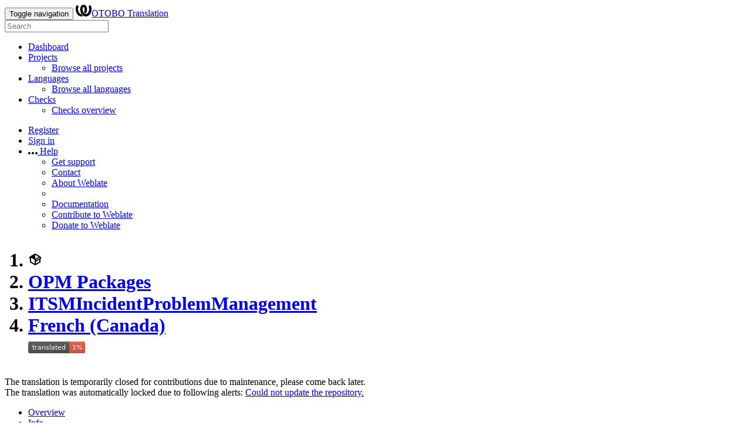

--- FILE ---
content_type: text/html; charset=utf-8
request_url: https://translate.otobo.org/projects/opm-packages/itsm-incidentproblemmanagement/fr_CA/
body_size: 16055
content:







<!DOCTYPE html>

<html lang="en" dir="ltr">
 <head>
  <meta http-equiv="X-UA-Compatible" content="IE=edge" />
  <meta name="referrer" content="origin" />
  <meta name="author" content="Michal Čihař" />
  <meta name="copyright" content="Copyright © Michal Čihař" />
  
  <meta name="monetization" content="$ilp.uphold.com/ENU7fREdeZi9" />

  <title>
  OPM Packages/ITSMIncidentProblemManagement — French (Canada) @ OTOBO Translation

</title>
  <meta name="description" content="OPM Packages is being translated into 50 languages using Weblate. Join the translation or start translating your own project." />
  <meta name="twitter:card" content="summary_large_image" />

  
  

  
    <link rel="alternate" type="application/rss+xml" title="RSS feed" href="/exports/rss/opm-packages/itsm-incidentproblemmanagement/fr_CA/" />
    <meta property="og:image" content="http://translate.otobo.org/widget/opm-packages/itsm-incidentproblemmanagement/fr_CA/open-graph.png" />
  

  





  <link rel="stylesheet" href="/static/vendor/bootstrap/css/bootstrap.css?v=5.8.4" />

  
  <link rel="stylesheet" href="/static/vendor/font-source/source-sans-3.css?v=5.8.4" />
  <link rel="stylesheet" href="/static/vendor/font-source/source-code-pro.css?v=5.8.4" />
  
  <link rel="stylesheet" href="/static/vendor/multi.css?v=5.8.4" />
  <link rel="stylesheet" href="/static/styles/new-language.css?v=5.8.4" />
  <link rel="stylesheet" href="/static/styles/variables.css?v=5.8.4" />
  <link rel="stylesheet" href="/static/styles/main.css?v=5.8.4" />
  <link rel="stylesheet" href="/static/daterangepicker.css?v=5.8.4" />

  <link rel="stylesheet" href="/static/style-dark.css?v=5.8.4" media="(prefers-color-scheme: dark)" />






  <script src="/js/i18n/" defer></script>


  <script defer data-cfasync="false" src="/static/js/vendor/main.js?v=5.8.4"></script>
  <script defer data-cfasync="false" src="/static/vendor/autosize.js?v=5.8.4"></script>
  <script defer data-cfasync="false" src="/static/vendor/multi.js?v=5.8.4"></script>
  <script defer data-cfasync="false" src="/static/vendor/mousetrap.js?v=5.8.4"></script>
  <script defer data-cfasync="false" src="/static/vendor/mousetrap-global-bind.js?v=5.8.4"></script>
  <script defer data-cfasync="false" src="/static/vendor/bootstrap/js/bootstrap.js?v=5.8.4"></script>
  <script defer data-cfasync="false" src="/static/vendor/slugify.js?v=5.8.4"></script>
  <script defer data-cfasync="false" src="/static/js/vendor/tribute.js?v=5.8.4"></script>
  <script defer data-cfasync="false" src="/static/vendor/autoComplete.js?v=5.8.4"></script>
  <script defer data-cfasync="false" src="/static/vendor/prism/prism-core.js?v=5.8.4"></script>
  <script defer data-cfasync="false" src="/static/vendor/prism/prism-markup.js?v=5.8.4"></script>
  <script defer data-cfasync="false" src="/static/vendor/prism/prism-rest.js?v=5.8.4"></script>
  <script defer data-cfasync="false" src="/static/vendor/prism/prism-markdown.js?v=5.8.4"></script>
  <script defer data-cfasync="false" src="/static/vendor/prism/prism-icu-message-format.js?v=5.8.4"></script>
  <script defer data-cfasync="false" src="/static/prism-weblatesearch.js?v=5.8.4"></script>
  <script defer data-cfasync="false" src="/static/loader-bootstrap.js?v=5.8.4"></script>
  <script defer data-cfasync="false" src="/static/vendor/moment.js?v=5.8.4"></script>
  <script defer data-cfasync="false" src="/static/vendor/daterangepicker.js?v=5.8.4"></script>
  <script defer data-cfasync="false" src="/static/js/keyboard-shortcuts.js?v=5.8.4"></script>
  <script defer data-cfasync="false" src="/static/editor/tools/search.js?v=5.8.4"></script>





  <link rel="image_src" type="image/png" href="/static/weblate-128.png"/>
  <link rel="icon" type="image/png" sizes="32x32" href="/static/logo-32.png">
  <link rel="icon" type="image/png" sizes="16x16" href="/static/logo-16.png">
  <link rel="apple-touch-icon" sizes="180x180" href="/static/weblate-180.png"/>
  <link rel="mask-icon" href="/static/weblate-black.svg" color="#144d3f">
  <meta name="msapplication-TileColor" content="#144d3f">
  <meta name="msapplication-config" content="/browserconfig.xml">
  <link rel="manifest" href="/site.webmanifest">
  
  
  <meta name="theme-color" content="#144d3f">

  <meta name="viewport" content="width=device-width, initial-scale=1" />
  <meta property="og:site_name" content="OTOBO Translation" />
  <meta property="og:title" content="OPM Packages/ITSMIncidentProblemManagement — French (Canada)" />
  <meta property="og:description" content="OPM Packages is being translated into 50 languages using Weblate. Join the translation or start translating your own project." />

  
  

  
  

 </head>

 <body >
 <div id="popup-alerts"></div>
 <header>
<nav class="navbar navbar-default navbar-static-top navbar-inverse" role="navigation">
  <div class="container-fluid">
    <!-- Brand and toggle get grouped for better mobile display -->
    <div class="navbar-header">
      <button type="button" class="navbar-toggle" data-toggle="collapse" data-target="#wl-navbar-main" id="navbar-toggle">
        <span class="sr-only">Toggle navigation</span>
        <span class="icon-bar"></span>
        <span class="icon-bar"></span>
        <span class="icon-bar"></span>
      </button>
      
<a class="navbar-brand" href="/"><svg width="27" height="20" version="1.1" viewBox="0 0 27 20" xmlns="http://www.w3.org/2000/svg"><path d="m13.505 4.028c-0.0017-4e-5 -0.0034-7.5e-5 -5e-3 -1.05e-4 -0.0017 3e-5 -0.0034 6.5e-5 -5e-3 1.05e-4 -0.11025-0.0015-0.22073 0.01793-0.32591 0.06238-0.59671 0.25261-0.9728 0.90036-1.2087 1.5476-0.20481 0.56175-0.29546 1.1651-0.29679 1.7605l-0.0016 0.07791c-0.0019 0.03033-0.0043 0.06055-0.0075 0.09067 0.02191 1.5184 0.30756 3.048 0.90819 4.445 0.67267 1.5645 1.7419 3.0037 3.2516 3.6616 1.1389 0.49637 2.4014 0.37928 3.4336-0.20534 1.2816-0.72588 2.2062-2.0094 2.8114-3.3878 1.2572-2.8648 1.2874-6.3574 0.03289-9.2972 1.2227-0.63339 1.22-1.8963 1.22-1.8963s1.1453 0.82078 2.4332 0.30544c1.715 4.0186 1.6736 8.75-0.13474 12.708-1.0572 2.3139-2.7738 4.3411-5.0202 5.384-1.9998 0.9286-4.3513 0.9518-6.3527 0.07963-1.7985-0.78402-3.2613-2.1966-4.3137-3.839-1.5242-2.3788-2.246-5.2748-2.2492-8.1286h0.01183c-9.01e-4 -0.03006-0.0013-0.06012-9.54e-4 -0.09024 0.02318-2.5663 1.0748-5.18 3.1841-6.5213 0.77462-0.49257 1.6798-0.77459 2.5936-0.78467 0.01046-8.1e-5 0.02122-1.32e-4 0.03183-1.51e-4 0.01379-1e-5 0.02811 4.4e-5 0.04191 1.51e-4 0.91371 0.01007 1.8189 0.2921 2.5936 0.78467 2.1093 1.3413 3.1609 3.9551 3.1841 6.5213 3.18e-4 0.03012-5.3e-5 0.06018-9.55e-4 0.09024h0.01183c-0.0031 2.7121-0.65515 5.4624-2.0282 7.7706-0.39383-2e-3 -0.78628-0.08215-1.1562-0.24339-0.83333-0.36312-1.5671-1.0489-2.1641-1.9768 0.17024-0.30266 0.32367-0.61606 0.46065-0.93466 0.60064-1.3969 0.88629-2.9266 0.90819-4.445-0.0032-0.03012-0.0057-0.06034-0.0075-0.09067l-0.0016-0.07792c-0.0013-0.59534-0.09198-1.1987-0.29679-1.7605-0.23595-0.64722-0.61204-1.295-1.2087-1.5476-0.10522-0.04446-0.21573-0.06389-0.32591-0.06255v1.8e-4zm-0.88468 15.396c-1.97 0.81042-4.258 0.76693-6.2107-0.13979-2.2465-1.043-3.963-3.0701-5.0202-5.384-1.8083-3.9579-1.8497-8.6893-0.13474-12.708 1.2879 0.51534 2.4332-0.30544 2.4332-0.30544s-0.0027 1.2629 1.22 1.8963c-1.2545 2.9398-1.2243 6.4325 0.03289 9.2972 0.60525 1.3784 1.5298 2.662 2.8114 3.3878 0.45742 0.25906 0.96005 0.42632 1.4771 0.48907 0.0019 3e-3 0.0038 6e-3 0.0057 9e-3 0.91308 1.425 2.0633 2.6126 3.3853 3.4577z"/></svg>OTOBO Translation</a>

    </div>

    <!-- Collect the nav links, forms, and other content for toggling -->
    <div class="collapse navbar-collapse" id="wl-navbar-main">
      <form class="navbar-form navbar-left">
        <div class="form-group">
          <input type="text" class="form-control" id="sitewide-search" placeholder="Search">
        </div>
      </form>
      <ul class="nav navbar-nav">
        <li><a href="/">Dashboard</a></li>
        <li class="dropdown">
          <a href="#" class="dropdown-toggle" data-toggle="dropdown" id="projects-menu">Projects <b class="caret"></b></a>
          <ul class="dropdown-menu">
            
            
            <li><a href="/projects/">Browse all projects</a></li>
          </ul>
        </li>
        
        <li class="dropdown">
          <a href="#" class="dropdown-toggle" data-toggle="dropdown" id="languages-menu">Languages <b class="caret"></b></a>
          <ul class="dropdown-menu">
          
          
            <li><a href="/languages/">Browse all languages</a></li>
          </ul>
        </li>
        <li class="dropdown">
          <a href="#" class="dropdown-toggle" data-toggle="dropdown" id="checks-menu">Checks <b class="caret"></b></a>
          <ul class="dropdown-menu">
            
            
            <li><a href="/checks/">Checks overview</a></li>
          </ul>
        </li>
        
      </ul>
      <ul class="nav navbar-nav navbar-right flip">

        
        
        

        
        
        
        <li><a class="button" id="register-button" href="/accounts/register/">Register</a></li>
        
        <li><a class="button" id="login-button" href="/accounts/login/?next=/projects/opm-packages/itsm-incidentproblemmanagement/fr_CA/">Sign in</a></li>
        

        
        

        
        

        
        <li class="dropdown">
          <a href="#" class="dropdown-toggle" data-toggle="dropdown" title="Help">
            <span class="hidden-xs"><svg width="16" height="4" version="1.1" viewBox="0 0 16 4" xmlns="http://www.w3.org/2000/svg"><path d="m12 2c0-1.1046 0.89543-2 2-2s2 0.89543 2 2-0.89543 2-2 2-2-0.89543-2-2zm-6 0c0-1.1046 0.89543-2 2-2s2 0.89543 2 2-0.89543 2-2 2-2-0.89543-2-2zm-6 0c0-1.1046 0.89543-2 2-2s2 0.89543 2 2-0.89543 2-2 2-2-0.89543-2-2z"/></svg></span>
            <span class="visible-xs-inline">
              Help
              <b class="caret"></b>
            </span>
          </a>
          <ul class="dropdown-menu">
            
              <li><a href="https://weblate.org/support/">Get support</a></li>
            
            
            <li><a href="/contact/">Contact</a></li>
            <li><a href="/about/">About Weblate</a></li>
            <li role="separator" class="divider"></li>
            <li><a href="https://docs.weblate.org/en/weblate-5.8.4/index.html">Documentation</a></li>
            <li><a href="https://weblate.org/contribute/">Contribute to Weblate</a></li>
            <li><a href="/donate/">Donate to Weblate</a></li>
          </ul>
        </li>
      </ul>
    </div>
  </div>
</nav>

<h1>
<ol class="breadcrumb">
<li class="bread-icon">
<svg width="24" height="24" version="1.1" viewBox="0 0 24 24" xmlns="http://www.w3.org/2000/svg"><path d="m2 10.96c-0.5-0.28-0.65-0.89-0.37-1.37l1.5-2.59c0.11-0.2 0.28-0.34 0.47-0.42l7.83-4.4c0.16-0.12 0.36-0.18 0.57-0.18s0.41 0.06 0.57 0.18l7.9 4.44c0.19 0.1 0.35 0.26 0.44 0.46l1.45 2.52c0.28 0.48 0.11 1.09-0.36 1.36l-1 0.58v4.96c0 0.38-0.21 0.71-0.53 0.88l-7.9 4.44c-0.16 0.12-0.36 0.18-0.57 0.18s-0.41-0.06-0.57-0.18l-7.9-4.44c-0.32-0.17-0.53-0.5-0.53-0.88v-5.54c-0.3 0.17-0.68 0.18-1 0m10-6.81v6.7l5.96-3.35-5.96-3.35m-7 11.76 6 3.38v-6.71l-6-3.37v6.7m14 0v-3.22l-5 2.9c-0.33 0.18-0.7 0.17-1 0.01v3.69l6-3.38m-5.15-2.55 6.28-3.63-0.58-1.01-6.28 3.63 0.58 1.01z"/></svg>
</li>

<li><a href="/projects/opm-packages/">OPM Packages</a></li>
<li><a href="/projects/opm-packages/itsm-incidentproblemmanagement/">ITSMIncidentProblemManagement


</a></li>
<li><a href="/projects/opm-packages/itsm-incidentproblemmanagement/fr_CA/">French (Canada)</a></li>

<a class="pull-right flip" href="http://translate.otobo.org/widgets/opm-packages/?lang=fr_CA&amp;component=5">
<img src="/widget/opm-packages/itsm-incidentproblemmanagement/fr_CA/svg-badge.svg?native=1" />
</a>

</ol>
<div class="clearfix"></div>
</h1>

</header>

<div class="main-content ">





















<div
    class="alert alert-warning"
  
  
  >
  
  

<div class="pull-right flip">
  
  
</div>
The translation is temporarily closed for contributions due to maintenance, please come back later.

  
    <br />
    The translation was automatically locked due to following alerts:
    
      <a href="/projects/opm-packages/itsm-incidentproblemmanagement/#alerts">Could not update the repository.</a>
    
  


    <div class="clearfix"></div>
  
</div>



































<ul class="nav nav-pills">
  <li class="active"><a href="#overview" data-toggle="tab">Overview</a></li>
  <li><a href="#information" data-toggle="tab">Info</a></li>
  <li><a href="#search" data-toggle="tab">Search</a></li>
  <li class="dropdown">
    <a class="dropdown-toggle" data-toggle="dropdown" href="#">
      Insights <span class="caret"></span>
    </a>
    <ul class="dropdown-menu">
      <li><a href="#history" data-toggle="tab">History</a></li>
    </ul>
  </li>
  <li class="dropdown">
    <a class="dropdown-toggle" data-toggle="dropdown" href="#">
      Files <span class="caret"></span>
    </a>
    <ul class="dropdown-menu">
      
        <li><a href="/download/opm-packages/itsm-incidentproblemmanagement/fr_CA/">Download translation</a></li>
      
      <li><a href="#download" data-toggle="tab">Customize download</a></li>
      
    </ul>
  </li>
  <li class="dropdown">
    <a class="dropdown-toggle" data-toggle="dropdown" href="#">
      Tools <span class="caret"></span>
    </a>
    <ul class="dropdown-menu">
      
      
      
      <li><a href="/data/opm-packages/">Data exports</a></li>
      <li><a href="/checks/-/opm-packages/itsm-incidentproblemmanagement/fr_CA/">Failing checks</a></li>
      
    </ul>
  </li>
  
  



</ul>


<div class="tab-content">
<div class="tab-pane active" id="overview">

<div class="panel panel-default">
  <div class="panel-heading">
  <h4 class="panel-title">
  
  Translation status
  
  </h4></div>

<table class="table table-autowidth">
<tr>
<th class="number">170</th>
<td>Strings</td>
<td class="progress-cell hidden-xs">

<div class="progress" title="Needs attention">
  
  <div class="progress-bar" role="progressbar" aria-valuenow="0.0" aria-valuemin="0" aria-valuemax="100" style="width: 0.0%;" title="Approved"></div>
  
  
  <div class="progress-bar progress-bar-success" role="progressbar" aria-valuenow="1.7" aria-valuemin="0" aria-valuemax="100" style="width: 1.7%;" title="Translated without any problems"></div>
  
</div>
</td>
<td class="percent">1%</td>
<td rowspan="3" class="buttons-cell full-cell">
<div class="pull-right flip">
  
  <a href="/browse/opm-packages/itsm-incidentproblemmanagement/fr_CA/" class=" btn btn-info">Browse</a>
  <a href="/translate/opm-packages/itsm-incidentproblemmanagement/fr_CA/?q=state:&lt;translated" class="btn btn-primary">Translate</a>
</div>
</td>
</tr>

<tr>
<th class="number">2,465</th>
<td>Words</td>
<td class="progress-cell hidden-xs">

<div class="progress" title="Needs attention">
  
  <div class="progress-bar" role="progressbar" aria-valuenow="0.0" aria-valuemin="0" aria-valuemax="100" style="width: 0.0%;" title="Approved"></div>
  
  
  <div class="progress-bar progress-bar-success" role="progressbar" aria-valuenow="2.2" aria-valuemin="0" aria-valuemax="100" style="width: 2.2%;" title="Translated without any problems"></div>
  
</div>
</td>
<td class="percent">2%</td>
</tr>

<tr>
<th class="number">15,138</th>
<td>Characters</td>
<td class="progress-cell hidden-xs">

<div class="progress" title="Needs attention">
  
  <div class="progress-bar" role="progressbar" aria-valuenow="0.0" aria-valuemin="0" aria-valuemax="100" style="width: 0.0%;" title="Approved"></div>
  
  
  <div class="progress-bar progress-bar-success" role="progressbar" aria-valuenow="2.1" aria-valuemin="0" aria-valuemax="100" style="width: 2.1%;" title="Translated without any problems"></div>
  
</div>
</td>
<td class="percent">2%</td>
</tr>
</table>



</div>

<div class="panel panel-default">
<div class="panel-heading">
<h4 class="panel-title">
<a class="pull-right flip doc-link" href="https://docs.weblate.org/en/weblate-5.8.4/user/translating.html#strings-to-check" title="Documentation" target="_blank" rel="noopener" tabindex="-1"><svg xmlns="http://www.w3.org/2000/svg" width="14" height="14" version="1.1" viewBox="0 0 14 14"><path fill="#bfc3c7" d="m7 14c-3.92 0-7-3.08-7-7s3.08-7 7-7 7 3.08 7 7-3.08 7-7 7zm0-2c2.8 0 5-2.2 5-5s-2.2-5-5-5-5 2.2-5 5 2.2 5 5 5zm1-7h-2v-2h2zm0 6h-2v-5h2z"/></svg></a>
Strings status
</h4>
</div>
<table class="table table-autowidth table-listing">
<thead>
  <tr>
    <th class="number split-cell wrap-cell">
      <span>Strings</span>
      <span>Words</span>
      <span>Characters</span>
    </th>
  </tr>
</thead>

<tr data-href="/translate/opm-packages/itsm-incidentproblemmanagement/fr_CA/?q=" class="clickable-row">
<th class="number split-cell wrap-cell">
  <span>
    170
  </span>
  <span>
    2,465
  </span>
  <span>
    15,138
  </span>
</th>
<td class="legend">
    
    <div class="progress">
      
    </div>
    
</td>
<td class="full-cell">
    <a href="/translate/opm-packages/itsm-incidentproblemmanagement/fr_CA/?q=">All strings</a>
</td>
<td class="wrap-cell">
  <a class="btn-inline" href="/browse/opm-packages/itsm-incidentproblemmanagement/fr_CA/?q=">Browse</a>
  <a class="btn-inline" href="/translate/opm-packages/itsm-incidentproblemmanagement/fr_CA/?q=">Translate</a>
  <a class="btn-inline" href="/zen/opm-packages/itsm-incidentproblemmanagement/fr_CA/?q=">Zen</a>
</td>
</tr>

<tr data-href="/translate/opm-packages/itsm-incidentproblemmanagement/fr_CA/?q=state:&gt;=translated" class="clickable-row">
<th class="number split-cell wrap-cell">
  <span>
    3
  </span>
  <span>
    55
  </span>
  <span>
    332
  </span>
</th>
<td class="legend">
    
    <div class="progress">
      
        <div class="progress-bar progress-bar-success" role="progressbar" aria-valuenow="100" aria-valuemin="0" aria-valuemax="100" style="width: 100%;"></div>
      
    </div>
    
</td>
<td class="full-cell">
    <a href="/translate/opm-packages/itsm-incidentproblemmanagement/fr_CA/?q=state:&gt;=translated">Translated strings</a>
</td>
<td class="wrap-cell">
  <a class="btn-inline" href="/browse/opm-packages/itsm-incidentproblemmanagement/fr_CA/?q=state:&gt;=translated">Browse</a>
  <a class="btn-inline" href="/translate/opm-packages/itsm-incidentproblemmanagement/fr_CA/?q=state:&gt;=translated">Translate</a>
  <a class="btn-inline" href="/zen/opm-packages/itsm-incidentproblemmanagement/fr_CA/?q=state:&gt;=translated">Zen</a>
</td>
</tr>

<tr data-href="/translate/opm-packages/itsm-incidentproblemmanagement/fr_CA/?q=state:&lt;translated" class="clickable-row">
<th class="number split-cell wrap-cell">
  <span>
    167
  </span>
  <span>
    2,410
  </span>
  <span>
    14,806
  </span>
</th>
<td class="legend">
    
    <div class="progress">
      
    </div>
    
</td>
<td class="full-cell">
    <a href="/translate/opm-packages/itsm-incidentproblemmanagement/fr_CA/?q=state:&lt;translated">Unfinished strings</a>
</td>
<td class="wrap-cell">
  <a class="btn-inline" href="/browse/opm-packages/itsm-incidentproblemmanagement/fr_CA/?q=state:&lt;translated">Browse</a>
  <a class="btn-inline" href="/translate/opm-packages/itsm-incidentproblemmanagement/fr_CA/?q=state:&lt;translated">Translate</a>
  <a class="btn-inline" href="/zen/opm-packages/itsm-incidentproblemmanagement/fr_CA/?q=state:&lt;translated">Zen</a>
</td>
</tr>

<tr data-href="/translate/opm-packages/itsm-incidentproblemmanagement/fr_CA/?q=state:empty" class="clickable-row">
<th class="number split-cell wrap-cell">
  <span>
    167
  </span>
  <span>
    2,410
  </span>
  <span>
    14,806
  </span>
</th>
<td class="legend">
    
    <div class="progress">
      
    </div>
    
</td>
<td class="full-cell">
    <a href="/translate/opm-packages/itsm-incidentproblemmanagement/fr_CA/?q=state:empty">Untranslated strings</a>
</td>
<td class="wrap-cell">
  <a class="btn-inline" href="/browse/opm-packages/itsm-incidentproblemmanagement/fr_CA/?q=state:empty">Browse</a>
  <a class="btn-inline" href="/translate/opm-packages/itsm-incidentproblemmanagement/fr_CA/?q=state:empty">Translate</a>
  <a class="btn-inline" href="/zen/opm-packages/itsm-incidentproblemmanagement/fr_CA/?q=state:empty">Zen</a>
</td>
</tr>

<tr data-href="/translate/opm-packages/itsm-incidentproblemmanagement/fr_CA/?q=state:&lt;translated AND NOT has:suggestion" class="clickable-row">
<th class="number split-cell wrap-cell">
  <span>
    167
  </span>
  <span>
    2,410
  </span>
  <span>
    14,806
  </span>
</th>
<td class="legend">
    
    <div class="progress">
      
    </div>
    
</td>
<td class="full-cell">
    <a href="/translate/opm-packages/itsm-incidentproblemmanagement/fr_CA/?q=state:&lt;translated AND NOT has:suggestion">Unfinished strings without suggestions</a>
</td>
<td class="wrap-cell">
  <a class="btn-inline" href="/browse/opm-packages/itsm-incidentproblemmanagement/fr_CA/?q=state:&lt;translated AND NOT has:suggestion">Browse</a>
  <a class="btn-inline" href="/translate/opm-packages/itsm-incidentproblemmanagement/fr_CA/?q=state:&lt;translated AND NOT has:suggestion">Translate</a>
  <a class="btn-inline" href="/zen/opm-packages/itsm-incidentproblemmanagement/fr_CA/?q=state:&lt;translated AND NOT has:suggestion">Zen</a>
</td>
</tr>

<tr data-href="/translate/opm-packages/itsm-incidentproblemmanagement/fr_CA/?q=has:check" class="clickable-row">
<th class="number split-cell wrap-cell">
  <span>
    3
  </span>
  <span>
    38
  </span>
  <span>
    241
  </span>
</th>
<td class="legend">
    
    <div class="progress">
      
    </div>
    
</td>
<td class="full-cell">
    <a href="/translate/opm-packages/itsm-incidentproblemmanagement/fr_CA/?q=has:check">Strings with any failing checks</a>
</td>
<td class="wrap-cell">
  <a class="btn-inline" href="/browse/opm-packages/itsm-incidentproblemmanagement/fr_CA/?q=has:check">Browse</a>
  <a class="btn-inline" href="/translate/opm-packages/itsm-incidentproblemmanagement/fr_CA/?q=has:check">Translate</a>
  <a class="btn-inline" href="/zen/opm-packages/itsm-incidentproblemmanagement/fr_CA/?q=has:check">Zen</a>
</td>
</tr>

<tr data-href="/translate/opm-packages/itsm-incidentproblemmanagement/fr_CA/?q=check:inconsistent" class="clickable-row">
<th class="number split-cell wrap-cell">
  <span>
    3
  </span>
  <span>
    38
  </span>
  <span>
    241
  </span>
</th>
<td class="legend">
    
    <div class="progress">
      
    </div>
    
</td>
<td class="full-cell">
    <a href="/translate/opm-packages/itsm-incidentproblemmanagement/fr_CA/?q=check:inconsistent">Failing check: Inconsistent</a>
</td>
<td class="wrap-cell">
  <a class="btn-inline" href="/browse/opm-packages/itsm-incidentproblemmanagement/fr_CA/?q=check:inconsistent">Browse</a>
  <a class="btn-inline" href="/translate/opm-packages/itsm-incidentproblemmanagement/fr_CA/?q=check:inconsistent">Translate</a>
  <a class="btn-inline" href="/zen/opm-packages/itsm-incidentproblemmanagement/fr_CA/?q=check:inconsistent">Zen</a>
</td>
</tr>

<tr data-href="/translate/opm-packages/itsm-incidentproblemmanagement/fr_CA/?q=NOT has:label" class="clickable-row">
<th class="number split-cell wrap-cell">
  <span>
    170
  </span>
  <span>
    2,465
  </span>
  <span>
    15,138
  </span>
</th>
<td class="legend">
    
    <div class="progress">
      
    </div>
    
</td>
<td class="full-cell">
    <a href="/translate/opm-packages/itsm-incidentproblemmanagement/fr_CA/?q=NOT has:label">Strings without a label</a>
</td>
<td class="wrap-cell">
  <a class="btn-inline" href="/browse/opm-packages/itsm-incidentproblemmanagement/fr_CA/?q=NOT has:label">Browse</a>
  <a class="btn-inline" href="/translate/opm-packages/itsm-incidentproblemmanagement/fr_CA/?q=NOT has:label">Translate</a>
  <a class="btn-inline" href="/zen/opm-packages/itsm-incidentproblemmanagement/fr_CA/?q=NOT has:label">Zen</a>
</td>
</tr>

</table>
</div>



</div>

<div class="tab-pane" id="information">
  





<div class="row">
  <div class="col-md-6">

  
    <div class="panel panel-default">
      <div class="panel-heading"><h4 class="panel-title">Overview</h4></div>

      <table class="table table-striped table-autowidth">
      
        
        <tr>
        <th>Project website</th>
        <td colspan="2" class="full-cell"><a rel="ugc" href="https://otobo.io/de/community/">otobo.io/de/community</a></td>
        </tr>
        

        
        <tr>
        <th>Instructions for translators</th>
        <td colspan="2" class="full-cell"><div class="markdown"><p>Before translating OTOBO documentation, please make sure you know the particularities of the new reStructuredText format. See: <a href="https://otobo.io/en/translate-otobo">https://otobo.io/en/translate-otobo</a>/</p>
<p>Questions on translating OTOBO, need support or want to discuss wording etc.? OTOBO Translation Forum is the place to go: <a href="https://otobo.io/forums/otobo/otobo-forum/otobo-translations">https://otobo.io/forums/otobo/otobo-forum/otobo-translations</a>/</p>
</div></td>
        </tr>
        

        

        

        
      
      
      

      
        
        <tr>
        <th>Translation license</th>
        <td colspan="2" class="full-cell">
        
        <a href="https://spdx.org/licenses/AGPL-3.0-or-later.html">GNU Affero General Public License v3.0 or later</a>
        
        </td>
        </tr>
        

        

        <tr>
        <th>Translation process</th>
        <td colspan="2" class="full-cell">
        <ul>
        
        
        <li>Translations can be made directly.</li>
        
        <li>Translation suggestions can be made.</li>
        
        
        
        
        <li>Any authenticated user can contribute.</li>
        
        
        <li>The translation uses bilingual files.</li>
        
        </ul>
        </td>
        </tr>

        







<tr>
<th>Source code repository</th>
<td colspan="2" class="full-cell">
  
    
      <code class="wrap-text">ssh://opms.rother-oss.com:22222/itsm-otobo-org/itsmincidentproblemmanagement.git</code>
    
    
    <button type="button" class="btn btn-link btn-xs" data-clipboard-value="ssh://opms.rother-oss.com:22222/itsm-otobo-org/itsmincidentproblemmanagement.git" data-clipboard-message="Repository URL copied to clipboard." title="Copy to clipboard"><svg width="24" height="24" version="1.1" viewBox="0 0 24 24" xmlns="http://www.w3.org/2000/svg"><path d="M19,21H8V7H19M19,5H8A2,2 0 0,0 6,7V21A2,2 0 0,0 8,23H19A2,2 0 0,0 21,21V7A2,2 0 0,0 19,5M16,1H4A2,2 0 0,0 2,3V17H4V3H16V1Z"/></svg></button>
  
</td>
</tr>

<tr>
<th>Repository branch</th>
<td colspan="2" class="full-cell">
master
</td>
</tr>



<tr>
<th>Last remote commit</th>
<td colspan="2" class="full-cell">
    Actually remove the shifted modules.
    <code title="26b952df4faa2ceb1e4f51dc59c972959fb7542f">26b952d</code>
    <button type="button" class="btn btn-link btn-xs" data-clipboard-value="26b952df4faa2ceb1e4f51dc59c972959fb7542f" title="Copy to clipboard"><svg width="24" height="24" version="1.1" viewBox="0 0 24 24" xmlns="http://www.w3.org/2000/svg"><path d="M19,21H8V7H19M19,5H8A2,2 0 0,0 6,7V21A2,2 0 0,0 8,23H19A2,2 0 0,0 21,21V7A2,2 0 0,0 19,5M16,1H4A2,2 0 0,0 2,3V17H4V3H16V1Z"/></svg></button>
    <br />

Sven authored <span title="2025-06-06T13:26:04+02:00">7 months ago</span><br />
</td>
</tr>





<tr>
<th>Last commit in Weblate</th>
<td colspan="2" class="full-cell">
    Translated using Weblate (Japanese)
    <code title="7b96ad1912e866d320aa7af5adfc43a6b8dcf88f">7b96ad1</code>
    <button type="button" class="btn btn-link btn-xs" data-clipboard-value="7b96ad1912e866d320aa7af5adfc43a6b8dcf88f" title="Copy to clipboard"><svg width="24" height="24" version="1.1" viewBox="0 0 24 24" xmlns="http://www.w3.org/2000/svg"><path d="M19,21H8V7H19M19,5H8A2,2 0 0,0 6,7V21A2,2 0 0,0 8,23H19A2,2 0 0,0 21,21V7A2,2 0 0,0 19,5M16,1H4A2,2 0 0,0 2,3V17H4V3H16V1Z"/></svg></button>
    <br />

<a href="/user/mistral880/" title="Kozo Sakurai"><img src="/avatar/32/mistral880.png" class="avatar w32" alt="User avatar" /> mistral880</a> authored <span title="2024-11-29T05:15:42+00:00">a year ago</span><br />
</td>
</tr>





<tr>
<th>Weblate repository</th>
<td colspan="2" class="full-cell">
    <code class="wrap-text">http://translate.otobo.org/git/opm-packages/itsm-incidentproblemmanagement/</code>
    <button type="button" class="btn btn-link btn-xs" data-clipboard-value="http://translate.otobo.org/git/opm-packages/itsm-incidentproblemmanagement/" data-clipboard-message="Repository URL copied to clipboard." title="Copy to clipboard"><svg width="24" height="24" version="1.1" viewBox="0 0 24 24" xmlns="http://www.w3.org/2000/svg"><path d="M19,21H8V7H19M19,5H8A2,2 0 0,0 6,7V21A2,2 0 0,0 8,23H19A2,2 0 0,0 21,21V7A2,2 0 0,0 19,5M16,1H4A2,2 0 0,0 2,3V17H4V3H16V1Z"/></svg></button>
</td>
</tr>





        <tr>
        <th>File mask</th>
        <td colspan="2"><code class="wrap-text">i18n/ITSMIncidentProblemManagement/ITSMIncidentProblemManagement.*.po</code></td>
        </tr>

        
      

      
        <tr>
        <th>Translation file</th>
        <td colspan="2">
        
        <a class="btn btn-primary btn-xs pull-right flip" href="/download/opm-packages/itsm-incidentproblemmanagement/fr_CA/">Download</a>
        <code class="wrap-text">i18n/ITSMIncidentProblemManagement/ITSMIncidentProblemManagement.fr_CA.po</code>
        
        </td>
        </tr>
        <tr>
        <th>Last change</th>
        <td colspan="2">Aug. 21, 2024, 7:59 a.m.</td>
        </tr>
        <tr>
        <th>Last change made by</th>
        <td colspan="2">Markus Hlinka</td>
        </tr>
      
      
        
          <tr>
          <th>Language</th>
          <td colspan="2" class="full-cell">
            <a href="/languages/fr_CA/">French (Canada)</a>
          </td>
        </tr>
        
        <tr>
        <th>Language code</th>
        <td colspan="2" class="full-cell">
        
        fr_CA
        </td>
        </tr>
        
        <tr>
        <th>Text direction</th>
        <td colspan="2">Left to right</td>
        </tr>
        
        <tr>
        <th>Number of speakers</th>
        <td colspan="2">11,638,440</td>
        </tr>
        
        
          


<tr>
  <th>Number of plurals</th>
  <td colspan="2">2</td>
</tr>
<tr>
  <th>Plural type</th>
  <td colspan="2">One/other</td>
</tr>
<tr>
<th rowspan="2">Plurals</th>

  
    
    <td>Singular</td>
    <td>0, 1</td>
    </tr>
  
    
    <td>Plural</td>
    <td>2, 3, 4, 5, 6, 7, 8, 9, 10, 11, …</td>
    </tr>
  

<tr>
  <th>Plural formula</th>
  <td colspan="2" class="full-cell"><code>n &gt; 1</code></td>
</tr>

        
      
      </table>
    </div>
  
  

    <div class="panel panel-default">
      <div class="panel-heading">
        <span class="pull-right flip text-muted">
          <span title="2026-01-05T06:30:25+01:00">2 weeks ago</span>
        </span>
        <h4 class="panel-title">String statistics</h4>
      </div>
      <table class="table">
      <thead>
      <tr>
      <td></td>
      <th class="number">Strings percent</th>
      <th class="number">Hosted strings</th>
      <th class="number">Words percent</th>
      <th class="number">Hosted words</th>
      <th class="number">Characters percent</th>
      <th class="number">Hosted characters</th>
      </tr>
      </thead>
      <tbody>
      <tr>
      <th>Total</th>
      <td class="number"></td>
      <td class="number">170</td>
      <td class="number"></td>
      <td class="number">2,465</td>
      <td class="number"></td>
      <td class="number">15,138</td>
      </tr>
      
      
      <tr>
      <th>Translated</th>
      <td class="number">1%</td>
      <td class="number">3</td>
      <td class="number">2%</td>
      <td class="number">55</td>
      <td class="number">2%</td>
      <td class="number">332</td>
      </tr>
      <tr>
      <th>Needs editing</th>
      <td class="number">0%</td>
      <td class="number">0</td>
      <td class="number">0%</td>
      <td class="number">0</td>
      <td class="number">0%</td>
      <td class="number">0</td>
      </tr>
      <tr>
      <th>Read-only</th>
      <td class="number">0%</td>
      <td class="number">0</td>
      <td class="number">0%</td>
      <td class="number">0</td>
      <td class="number">0%</td>
      <td class="number">0</td>
      </tr>
      <tr>
      <th>Failing checks</th>
      <td class="number">1%</td>
      <td class="number">3</td>
      <td class="number">1%</td>
      <td class="number">38</td>
      <td class="number">1%</td>
      <td class="number">241</td>
      </tr>
      <tr>
      <th>Strings with suggestions</th>
      <td class="number">0%</td>
      <td class="number">0</td>
      <td class="number">0%</td>
      <td class="number">0</td>
      <td class="number">0%</td>
      <td class="number">0</td>
      </tr>
      <tr>
      <th>Untranslated strings</th>
      <td class="number">98%</td>
      <td class="number">167</td>
      <td class="number">97%</td>
      <td class="number">2,410</td>
      <td class="number">97%</td>
      <td class="number">14,806</td>
      </tr>
      </tbody>
      </table>
    </div>
  </div>
  <div class="col-md-6">
    


    <div class="panel panel-default">
      <div class="panel-heading">
        <span class="pull-right flip">
          <svg height="8" width="8">
            <rect x="0" y="0" width="8" height="8" fill="#2ECCAA"></rect>
          </svg>
          Last 12 months
          <svg height="8" width="8">
            <rect x="0" y="0" width="8" height="8" fill="#BFC3C7"></rect>
          </svg>
          Previous
        </span>
        <h4 class="panel-title">Activity in last 12 months</h4>
      </div>
      <table class="table table-activity">
        <tr>
          
            <td>
              
                
              

              <a href="/changes/?start_date=2024-01-01&amp;end_date=2024-01-31"><svg height="140" width="25%">
                <rect x="0" y="140" width="100%" height="0" fill="#E9EAEC">
                  <title>0 changes</title>
                </rect>
              </svg></a>
              <a href="/changes/?start_date=2025-01-01&amp;end_date=2025-01-31"><svg height="140" width="25%">
                <rect x="0" y="140" width="100%" height="0" fill="#2ECCAA">
                  <title>0 changes</title>
                </rect>
              </svg></a>
            </td>
          
            <td>
              
                
              

              <a href="/changes/?start_date=2024-02-01&amp;end_date=2024-02-29"><svg height="140" width="25%">
                <rect x="0" y="140" width="100%" height="0" fill="#E9EAEC">
                  <title>0 changes</title>
                </rect>
              </svg></a>
              <a href="/changes/?start_date=2025-02-01&amp;end_date=2025-02-28"><svg height="140" width="25%">
                <rect x="0" y="140" width="100%" height="0" fill="#2ECCAA">
                  <title>0 changes</title>
                </rect>
              </svg></a>
            </td>
          
            <td>
              
                
              

              <a href="/changes/?start_date=2024-03-01&amp;end_date=2024-03-31"><svg height="140" width="25%">
                <rect x="0" y="140" width="100%" height="0" fill="#E9EAEC">
                  <title>0 changes</title>
                </rect>
              </svg></a>
              <a href="/changes/?start_date=2025-03-01&amp;end_date=2025-03-31"><svg height="140" width="25%">
                <rect x="0" y="140" width="100%" height="0" fill="#2ECCAA">
                  <title>0 changes</title>
                </rect>
              </svg></a>
            </td>
          
            <td>
              
                
              

              <a href="/changes/?start_date=2024-04-01&amp;end_date=2024-04-30"><svg height="140" width="25%">
                <rect x="0" y="140" width="100%" height="0" fill="#E9EAEC">
                  <title>0 changes</title>
                </rect>
              </svg></a>
              <a href="/changes/?start_date=2025-04-01&amp;end_date=2025-04-30"><svg height="140" width="25%">
                <rect x="0" y="140" width="100%" height="0" fill="#2ECCAA">
                  <title>0 changes</title>
                </rect>
              </svg></a>
            </td>
          
            <td>
              
                
              

              <a href="/changes/?start_date=2024-05-01&amp;end_date=2024-05-31"><svg height="140" width="25%">
                <rect x="0" y="0" width="100%" height="140" fill="#E9EAEC">
                  <title>152 changes</title>
                </rect>
              </svg></a>
              <a href="/changes/?start_date=2025-05-01&amp;end_date=2025-05-31"><svg height="140" width="25%">
                <rect x="0" y="140" width="100%" height="0" fill="#2ECCAA">
                  <title>0 changes</title>
                </rect>
              </svg></a>
            </td>
          
            <td>
              
                
              

              <a href="/changes/?start_date=2024-06-01&amp;end_date=2024-06-30"><svg height="140" width="25%">
                <rect x="0" y="55" width="100%" height="85" fill="#E9EAEC">
                  <title>93 changes</title>
                </rect>
              </svg></a>
              <a href="/changes/?start_date=2025-06-01&amp;end_date=2025-06-30"><svg height="140" width="25%">
                <rect x="0" y="140" width="100%" height="0" fill="#2ECCAA">
                  <title>0 changes</title>
                </rect>
              </svg></a>
            </td>
          
            <td>
              
                
              

              <a href="/changes/?start_date=2024-07-01&amp;end_date=2024-07-31"><svg height="140" width="25%">
                <rect x="0" y="140" width="100%" height="0" fill="#E9EAEC">
                  <title>0 changes</title>
                </rect>
              </svg></a>
              <a href="/changes/?start_date=2025-07-01&amp;end_date=2025-07-31"><svg height="140" width="25%">
                <rect x="0" y="140" width="100%" height="0" fill="#2ECCAA">
                  <title>0 changes</title>
                </rect>
              </svg></a>
            </td>
          
            <td>
              
                
              

              <a href="/changes/?start_date=2024-08-01&amp;end_date=2024-08-31"><svg height="140" width="25%">
                <rect x="0" y="52" width="100%" height="88" fill="#E9EAEC">
                  <title>96 changes</title>
                </rect>
              </svg></a>
              <a href="/changes/?start_date=2025-08-01&amp;end_date=2025-08-31"><svg height="140" width="25%">
                <rect x="0" y="140" width="100%" height="0" fill="#2ECCAA">
                  <title>0 changes</title>
                </rect>
              </svg></a>
            </td>
          
            <td>
              
                
              

              <a href="/changes/?start_date=2024-09-01&amp;end_date=2024-09-30"><svg height="140" width="25%">
                <rect x="0" y="140" width="100%" height="0" fill="#E9EAEC">
                  <title>0 changes</title>
                </rect>
              </svg></a>
              <a href="/changes/?start_date=2025-09-01&amp;end_date=2025-09-30"><svg height="140" width="25%">
                <rect x="0" y="140" width="100%" height="0" fill="#2ECCAA">
                  <title>0 changes</title>
                </rect>
              </svg></a>
            </td>
          
            <td>
              
                
              

              <a href="/changes/?start_date=2024-10-01&amp;end_date=2024-10-31"><svg height="140" width="25%">
                <rect x="0" y="140" width="100%" height="0" fill="#E9EAEC">
                  <title>0 changes</title>
                </rect>
              </svg></a>
              <a href="/changes/?start_date=2025-10-01&amp;end_date=2025-10-31"><svg height="140" width="25%">
                <rect x="0" y="140" width="100%" height="0" fill="#2ECCAA">
                  <title>0 changes</title>
                </rect>
              </svg></a>
            </td>
          
            <td>
              
                
              

              <a href="/changes/?start_date=2024-11-01&amp;end_date=2024-11-30"><svg height="140" width="25%">
                <rect x="0" y="140" width="100%" height="0" fill="#E9EAEC">
                  <title>0 changes</title>
                </rect>
              </svg></a>
              <a href="/changes/?start_date=2025-11-01&amp;end_date=2025-11-30"><svg height="140" width="25%">
                <rect x="0" y="140" width="100%" height="0" fill="#2ECCAA">
                  <title>0 changes</title>
                </rect>
              </svg></a>
            </td>
          
            <td>
              
                
              

              <a href="/changes/?start_date=2024-12-01&amp;end_date=2024-12-31"><svg height="140" width="25%">
                <rect x="0" y="140" width="100%" height="0" fill="#E9EAEC">
                  <title>0 changes</title>
                </rect>
              </svg></a>
              <a href="/changes/?start_date=2025-12-01&amp;end_date=2025-12-31"><svg height="140" width="25%">
                <rect x="0" y="140" width="100%" height="0" fill="#2ECCAA">
                  <title>0 changes</title>
                </rect>
              </svg></a>
            </td>
          
        </tr>
        <tr class="activity-names">
          
            <td>
              Jan
            </td>
          
            <td>
              Feb
            </td>
          
            <td>
              Mar
            </td>
          
            <td>
              Apr
            </td>
          
            <td>
              May
            </td>
          
            <td>
              Jun
            </td>
          
            <td>
              Jul
            </td>
          
            <td>
              Aug
            </td>
          
            <td>
              Sep
            </td>
          
            <td>
              Oct
            </td>
          
            <td>
              Nov
            </td>
          
            <td>
              Dec
            </td>
          
        </tr>
      </table>
    </div>

    

    <div class="panel panel-default">
      <div class="panel-heading"><h4 class="panel-title">Quick numbers</h4></div>
      <div class="panel-body">
        <div class="row">
          <div class="col-sm-3">
            <div class="metric">
              <div class="metric-number">2,465</div>
              <div class="metric-text">Hosted words</div>
            </div>
          </div>
          <div class="col-sm-3">
            <div class="metric">
              <div class="metric-number">170</div>
              <div class="metric-text">Hosted strings</div>
            </div>
          </div>
          <div class="col-sm-3">
            <div class="metric">
              <div class="metric-number">1%</div>
              <div class="metric-text">Translated</div>
            </div>
          </div>
          <div class="col-sm-3">
            <div class="metric">
              <a href="/user/?q=translates:fr_CA contributes:opm-packages/itsm-incidentproblemmanagement change_time:&gt;'30 days ago' ">
                <div class="metric-number">0</div>
                <div class="metric-text">Contributors</div>
              </a>
            </div>
          </div>
        </div>
      </div>
    </div>
    <div class="panel panel-default">
      <div class="panel-heading">
        <span class="pull-right flip">and previous 30 days</span>
        <h4 class="panel-title">Trends of last 30 days</h4>
      </div>
      <div class="panel-body">
        <div class="row">
          <div class="col-sm-3">
            <div class="metric">
              <div class="metric-number">—</div>
              <div class="metric-text">Hosted words</div>
              <div class="metric-detail">+100% <span class="trend-up"></span></div>
            </div>
          </div>
          <div class="col-sm-3">
            <div class="metric">
              <div class="metric-number">—</div>
              <div class="metric-text">Hosted strings</div>
              <div class="metric-detail">+100% <span class="trend-up"></span></div>
            </div>
          </div>
          <div class="col-sm-3">
            <div class="metric">
              <div class="metric-number">—</div>
              <div class="metric-text">Translated</div>
              <div class="metric-detail">+1% <span class="trend-up"></span></div>
            </div>
          </div>
          <div class="col-sm-3">
            <div class="metric">
              <div class="metric-number">—</div>
              <div class="metric-text">Contributors</div>
              <div class="metric-detail">—</div>
            </div>
          </div>
        </div>
      </div>
    </div>
  </div>
</div>

</div>


<div class="tab-pane" id="history">





<table id="changes-table" class="table table-autowidth">
<tbody id="changes-list" >

<tr id="changes-item" class="history-row" >
    <td class="history-event">
      
        <div class="btn-float pull-right flip">
            
            
              
              
            
            
            <a class="btn btn-link" href="/projects/opm-packages/itsm-incidentproblemmanagement/fr_CA/" title="View details"><svg width="24" height="24" version="1.1" viewBox="0 0 24 24" xmlns="http://www.w3.org/2000/svg"><path d="m15.5 14 5 5-1.5 1.5-5-5v-0.79l-0.27-0.28c-1.14 0.98-2.62 1.57-4.23 1.57a6.5 6.5 0 0 1-6.5-6.5 6.5 6.5 0 0 1 6.5-6.5 6.5 6.5 0 0 1 6.5 6.5c0 1.61-0.59 3.09-1.57 4.23l0.28 0.27h0.79m-6 0c2.5 0 4.5-2 4.5-4.5s-2-4.5-4.5-4.5-4.5 2-4.5 4.5 2 4.5 4.5 4.5m2.5-4h-2v2h-1v-2h-2v-1h2v-2h1v2h2v1z"/></svg></a>
        </div>
      
        <strong><a href="/user/mah/" title="Markus Hlinka"><img src="/avatar/32/mah.png" class="avatar w32" alt="User avatar" /> mah</a></strong>
        <p class="text-muted">Resource updated</p>
        <ul class="breadcrumb">
          
            <li><a href="/projects/opm-packages/">OPM Packages</a></li>
<li><a href="/projects/opm-packages/itsm-incidentproblemmanagement/">ITSMIncidentProblemManagement


</a></li>
<li><a href="/projects/opm-packages/itsm-incidentproblemmanagement/fr_CA/">French (Canada)</a></li>
          
        </ul>
        
    </td>
    <td class="history-data full-cell">
        <div class="comment-content">
            
            
                The “<code>i18n/ITSMIncidentProblemManagement/ITSMIncidentProblemManagement.fr_CA.po</code>” file was changed.
            
            
            <span class="pull-right flip text-muted"><span title="2024-08-21T05:59:12+00:00">a year ago</span></span>
            <div class="clearfix" ></div>
        </div>
        
    </td>
</tr>

<tr id="changes-item" class="history-row" >
    <td class="history-event">
      
        <div class="btn-float pull-right flip">
            
            
            
            <a class="btn btn-link" href="/translate/opm-packages/itsm-incidentproblemmanagement/fr_CA/?checksum=d0ca99677a9e7a2f" title="View details"><svg width="24" height="24" version="1.1" viewBox="0 0 24 24" xmlns="http://www.w3.org/2000/svg"><path d="m15.5 14 5 5-1.5 1.5-5-5v-0.79l-0.27-0.28c-1.14 0.98-2.62 1.57-4.23 1.57a6.5 6.5 0 0 1-6.5-6.5 6.5 6.5 0 0 1 6.5-6.5 6.5 6.5 0 0 1 6.5 6.5c0 1.61-0.59 3.09-1.57 4.23l0.28 0.27h0.79m-6 0c2.5 0 4.5-2 4.5-4.5s-2-4.5-4.5-4.5-4.5 2-4.5 4.5 2 4.5 4.5 4.5m2.5-4h-2v2h-1v-2h-2v-1h2v-2h1v2h2v1z"/></svg></a>
        </div>
      
        <strong><span title="None"><img src="/static/weblate-32.png" class="avatar w32" alt="User avatar" /> None</span></strong>
        <p class="text-muted">String added in the repository</p>
        <ul class="breadcrumb">
          
            <li><a href="/projects/opm-packages/">OPM Packages</a></li>
<li><a href="/projects/opm-packages/itsm-incidentproblemmanagement/">ITSMIncidentProblemManagement


</a></li>
<li><a href="/projects/opm-packages/itsm-incidentproblemmanagement/fr_CA/">French (Canada)</a></li>
          
        </ul>
        
    </td>
    <td class="history-data full-cell">
        <div class="comment-content">
            
            
                
                <label>English</label>
                



<div class="list-group">
  
  <div class="list-group-item sidebar-button">
    
    <div class="list-group-item-text" lang="en" dir="ltr">
      
      <span class="">Defines the initial height in pixels for the rich text editor component for this screen.</span></div>
  </div>
  
</div>


                <label class="tags-list">
                    French (Canada)
                    
                    <span class="badge">0 characters edited</span>
                    
                      <span class="badge">Current translation</span>
                    
                    
                      <span class="badge">Empty</span>
                    
                </label>
                



<div class="list-group">
  <div class="list-group-item" lang="fr_CA">
    &nbsp;
  </div>
</div>


            
            
            <span class="pull-right flip text-muted"><span title="2024-08-21T05:59:12+00:00">a year ago</span></span>
            <div class="clearfix" ></div>
        </div>
        
    </td>
</tr>

<tr id="changes-item" class="history-row" >
    <td class="history-event">
      
        <div class="btn-float pull-right flip">
            
            
            
            <a class="btn btn-link" href="/translate/opm-packages/itsm-incidentproblemmanagement/fr_CA/?checksum=7551deaca80296a9" title="View details"><svg width="24" height="24" version="1.1" viewBox="0 0 24 24" xmlns="http://www.w3.org/2000/svg"><path d="m15.5 14 5 5-1.5 1.5-5-5v-0.79l-0.27-0.28c-1.14 0.98-2.62 1.57-4.23 1.57a6.5 6.5 0 0 1-6.5-6.5 6.5 6.5 0 0 1 6.5-6.5 6.5 6.5 0 0 1 6.5 6.5c0 1.61-0.59 3.09-1.57 4.23l0.28 0.27h0.79m-6 0c2.5 0 4.5-2 4.5-4.5s-2-4.5-4.5-4.5-4.5 2-4.5 4.5 2 4.5 4.5 4.5m2.5-4h-2v2h-1v-2h-2v-1h2v-2h1v2h2v1z"/></svg></a>
        </div>
      
        <strong><span title="None"><img src="/static/weblate-32.png" class="avatar w32" alt="User avatar" /> None</span></strong>
        <p class="text-muted">String added in the repository</p>
        <ul class="breadcrumb">
          
            <li><a href="/projects/opm-packages/">OPM Packages</a></li>
<li><a href="/projects/opm-packages/itsm-incidentproblemmanagement/">ITSMIncidentProblemManagement


</a></li>
<li><a href="/projects/opm-packages/itsm-incidentproblemmanagement/fr_CA/">French (Canada)</a></li>
          
        </ul>
        
    </td>
    <td class="history-data full-cell">
        <div class="comment-content">
            
            
                
                <label>English</label>
                



<div class="list-group">
  
  <div class="list-group-item sidebar-button">
    
    <div class="list-group-item-text" lang="en" dir="ltr">
      
      <span class="">Defines if parent-child translations for queues and services should be generated automatically.</span></div>
  </div>
  
</div>


                <label class="tags-list">
                    French (Canada)
                    
                    <span class="badge">0 characters edited</span>
                    
                      <span class="badge">Current translation</span>
                    
                    
                      <span class="badge">Empty</span>
                    
                </label>
                



<div class="list-group">
  <div class="list-group-item" lang="fr_CA">
    &nbsp;
  </div>
</div>


            
            
            <span class="pull-right flip text-muted"><span title="2024-08-21T05:59:12+00:00">a year ago</span></span>
            <div class="clearfix" ></div>
        </div>
        
    </td>
</tr>

<tr id="changes-item" class="history-row" >
    <td class="history-event">
      
        <div class="btn-float pull-right flip">
            
            
            
            <a class="btn btn-link" href="/translate/opm-packages/itsm-incidentproblemmanagement/fr_CA/?checksum=32321fd2a32cbaa4" title="View details"><svg width="24" height="24" version="1.1" viewBox="0 0 24 24" xmlns="http://www.w3.org/2000/svg"><path d="m15.5 14 5 5-1.5 1.5-5-5v-0.79l-0.27-0.28c-1.14 0.98-2.62 1.57-4.23 1.57a6.5 6.5 0 0 1-6.5-6.5 6.5 6.5 0 0 1 6.5-6.5 6.5 6.5 0 0 1 6.5 6.5c0 1.61-0.59 3.09-1.57 4.23l0.28 0.27h0.79m-6 0c2.5 0 4.5-2 4.5-4.5s-2-4.5-4.5-4.5-4.5 2-4.5 4.5 2 4.5 4.5 4.5m2.5-4h-2v2h-1v-2h-2v-1h2v-2h1v2h2v1z"/></svg></a>
        </div>
      
        <strong><span title="None"><img src="/static/weblate-32.png" class="avatar w32" alt="User avatar" /> None</span></strong>
        <p class="text-muted">String added in the repository</p>
        <ul class="breadcrumb">
          
            <li><a href="/projects/opm-packages/">OPM Packages</a></li>
<li><a href="/projects/opm-packages/itsm-incidentproblemmanagement/">ITSMIncidentProblemManagement


</a></li>
<li><a href="/projects/opm-packages/itsm-incidentproblemmanagement/fr_CA/">French (Canada)</a></li>
          
        </ul>
        
    </td>
    <td class="history-data full-cell">
        <div class="comment-content">
            
            
                
                <label>English</label>
                



<div class="list-group">
  
  <div class="list-group-item sidebar-button">
    
    <div class="list-group-item-text" lang="en" dir="ltr">
      
      <span class="">Defines the initial height for the rich text editor component in pixels.</span></div>
  </div>
  
</div>


                <label class="tags-list">
                    French (Canada)
                    
                    <span class="badge">0 characters edited</span>
                    
                      <span class="badge">Current translation</span>
                    
                    
                      <span class="badge">Empty</span>
                    
                </label>
                



<div class="list-group">
  <div class="list-group-item" lang="fr_CA">
    &nbsp;
  </div>
</div>


            
            
            <span class="pull-right flip text-muted"><span title="2024-08-21T05:59:12+00:00">a year ago</span></span>
            <div class="clearfix" ></div>
        </div>
        
    </td>
</tr>

<tr id="changes-item" class="history-row" >
    <td class="history-event">
      
        <div class="btn-float pull-right flip">
            
            
            
            <a class="btn btn-link" href="/translate/opm-packages/itsm-incidentproblemmanagement/fr_CA/?checksum=6810f8a5b55204ae" title="View details"><svg width="24" height="24" version="1.1" viewBox="0 0 24 24" xmlns="http://www.w3.org/2000/svg"><path d="m15.5 14 5 5-1.5 1.5-5-5v-0.79l-0.27-0.28c-1.14 0.98-2.62 1.57-4.23 1.57a6.5 6.5 0 0 1-6.5-6.5 6.5 6.5 0 0 1 6.5-6.5 6.5 6.5 0 0 1 6.5 6.5c0 1.61-0.59 3.09-1.57 4.23l0.28 0.27h0.79m-6 0c2.5 0 4.5-2 4.5-4.5s-2-4.5-4.5-4.5-4.5 2-4.5 4.5 2 4.5 4.5 4.5m2.5-4h-2v2h-1v-2h-2v-1h2v-2h1v2h2v1z"/></svg></a>
        </div>
      
        <strong><span title="None"><img src="/static/weblate-32.png" class="avatar w32" alt="User avatar" /> None</span></strong>
        <p class="text-muted">String added in the repository</p>
        <ul class="breadcrumb">
          
            <li><a href="/projects/opm-packages/">OPM Packages</a></li>
<li><a href="/projects/opm-packages/itsm-incidentproblemmanagement/">ITSMIncidentProblemManagement


</a></li>
<li><a href="/projects/opm-packages/itsm-incidentproblemmanagement/fr_CA/">French (Canada)</a></li>
          
        </ul>
        
    </td>
    <td class="history-data full-cell">
        <div class="comment-content">
            
            
                
                <label>English</label>
                



<div class="list-group">
  
  <div class="list-group-item sidebar-button">
    
    <div class="list-group-item-text" lang="en" dir="ltr">
      
      <span class="">Users who have rw permissions in one of these groups are permitted to manage projects. Additionally the members have administration permissions to the git management.</span></div>
  </div>
  
</div>


                <label class="tags-list">
                    French (Canada)
                    
                    <span class="badge">0 characters edited</span>
                    
                      <span class="badge">Current translation</span>
                    
                    
                      <span class="badge">Empty</span>
                    
                </label>
                



<div class="list-group">
  <div class="list-group-item" lang="fr_CA">
    &nbsp;
  </div>
</div>


            
            
            <span class="pull-right flip text-muted"><span title="2024-08-21T05:59:12+00:00">a year ago</span></span>
            <div class="clearfix" ></div>
        </div>
        
    </td>
</tr>

<tr id="changes-item" class="history-row" >
    <td class="history-event">
      
        <div class="btn-float pull-right flip">
            
            
            
            <a class="btn btn-link" href="/translate/opm-packages/itsm-incidentproblemmanagement/fr_CA/?checksum=7af245a4271ff702" title="View details"><svg width="24" height="24" version="1.1" viewBox="0 0 24 24" xmlns="http://www.w3.org/2000/svg"><path d="m15.5 14 5 5-1.5 1.5-5-5v-0.79l-0.27-0.28c-1.14 0.98-2.62 1.57-4.23 1.57a6.5 6.5 0 0 1-6.5-6.5 6.5 6.5 0 0 1 6.5-6.5 6.5 6.5 0 0 1 6.5 6.5c0 1.61-0.59 3.09-1.57 4.23l0.28 0.27h0.79m-6 0c2.5 0 4.5-2 4.5-4.5s-2-4.5-4.5-4.5-4.5 2-4.5 4.5 2 4.5 4.5 4.5m2.5-4h-2v2h-1v-2h-2v-1h2v-2h1v2h2v1z"/></svg></a>
        </div>
      
        <strong><span title="None"><img src="/static/weblate-32.png" class="avatar w32" alt="User avatar" /> None</span></strong>
        <p class="text-muted">String added in the repository</p>
        <ul class="breadcrumb">
          
            <li><a href="/projects/opm-packages/">OPM Packages</a></li>
<li><a href="/projects/opm-packages/itsm-incidentproblemmanagement/">ITSMIncidentProblemManagement


</a></li>
<li><a href="/projects/opm-packages/itsm-incidentproblemmanagement/fr_CA/">French (Canada)</a></li>
          
        </ul>
        
    </td>
    <td class="history-data full-cell">
        <div class="comment-content">
            
            
                
                <label>English</label>
                



<div class="list-group">
  
  <div class="list-group-item sidebar-button">
    
    <div class="list-group-item-text" lang="en" dir="ltr">
      
      <span class="">Users who have rw permissions in one of these groups are permitted to execute force pushes &#x27;git push --force&#x27;.</span></div>
  </div>
  
</div>


                <label class="tags-list">
                    French (Canada)
                    
                    <span class="badge">0 characters edited</span>
                    
                      <span class="badge">Current translation</span>
                    
                    
                      <span class="badge">Empty</span>
                    
                </label>
                



<div class="list-group">
  <div class="list-group-item" lang="fr_CA">
    &nbsp;
  </div>
</div>


            
            
            <span class="pull-right flip text-muted"><span title="2024-08-21T05:59:12+00:00">a year ago</span></span>
            <div class="clearfix" ></div>
        </div>
        
    </td>
</tr>

<tr id="changes-item" class="history-row" >
    <td class="history-event">
      
        <div class="btn-float pull-right flip">
            
            
            
            <a class="btn btn-link" href="/translate/opm-packages/itsm-incidentproblemmanagement/fr_CA/?checksum=037c22f2af4fd2eb" title="View details"><svg width="24" height="24" version="1.1" viewBox="0 0 24 24" xmlns="http://www.w3.org/2000/svg"><path d="m15.5 14 5 5-1.5 1.5-5-5v-0.79l-0.27-0.28c-1.14 0.98-2.62 1.57-4.23 1.57a6.5 6.5 0 0 1-6.5-6.5 6.5 6.5 0 0 1 6.5-6.5 6.5 6.5 0 0 1 6.5 6.5c0 1.61-0.59 3.09-1.57 4.23l0.28 0.27h0.79m-6 0c2.5 0 4.5-2 4.5-4.5s-2-4.5-4.5-4.5-4.5 2-4.5 4.5 2 4.5 4.5 4.5m2.5-4h-2v2h-1v-2h-2v-1h2v-2h1v2h2v1z"/></svg></a>
        </div>
      
        <strong><span title="None"><img src="/static/weblate-32.png" class="avatar w32" alt="User avatar" /> None</span></strong>
        <p class="text-muted">String added in the repository</p>
        <ul class="breadcrumb">
          
            <li><a href="/projects/opm-packages/">OPM Packages</a></li>
<li><a href="/projects/opm-packages/itsm-incidentproblemmanagement/">ITSMIncidentProblemManagement


</a></li>
<li><a href="/projects/opm-packages/itsm-incidentproblemmanagement/fr_CA/">French (Canada)</a></li>
          
        </ul>
        
    </td>
    <td class="history-data full-cell">
        <div class="comment-content">
            
            
                
                <label>English</label>
                



<div class="list-group">
  
  <div class="list-group-item sidebar-button">
    
    <div class="list-group-item-text" lang="en" dir="ltr">
      
      <span class="">Tidy unprocessed release that not passed test pomules checks for a long time.</span></div>
  </div>
  
</div>


                <label class="tags-list">
                    French (Canada)
                    
                    <span class="badge">0 characters edited</span>
                    
                      <span class="badge">Current translation</span>
                    
                    
                      <span class="badge">Empty</span>
                    
                </label>
                



<div class="list-group">
  <div class="list-group-item" lang="fr_CA">
    &nbsp;
  </div>
</div>


            
            
            <span class="pull-right flip text-muted"><span title="2024-08-21T05:59:12+00:00">a year ago</span></span>
            <div class="clearfix" ></div>
        </div>
        
    </td>
</tr>

<tr id="changes-item" class="history-row" >
    <td class="history-event">
      
        <div class="btn-float pull-right flip">
            
            
            
            <a class="btn btn-link" href="/translate/opm-packages/itsm-incidentproblemmanagement/fr_CA/?checksum=8bec4741f49af6dc" title="View details"><svg width="24" height="24" version="1.1" viewBox="0 0 24 24" xmlns="http://www.w3.org/2000/svg"><path d="m15.5 14 5 5-1.5 1.5-5-5v-0.79l-0.27-0.28c-1.14 0.98-2.62 1.57-4.23 1.57a6.5 6.5 0 0 1-6.5-6.5 6.5 6.5 0 0 1 6.5-6.5 6.5 6.5 0 0 1 6.5 6.5c0 1.61-0.59 3.09-1.57 4.23l0.28 0.27h0.79m-6 0c2.5 0 4.5-2 4.5-4.5s-2-4.5-4.5-4.5-4.5 2-4.5 4.5 2 4.5 4.5 4.5m2.5-4h-2v2h-1v-2h-2v-1h2v-2h1v2h2v1z"/></svg></a>
        </div>
      
        <strong><span title="None"><img src="/static/weblate-32.png" class="avatar w32" alt="User avatar" /> None</span></strong>
        <p class="text-muted">String added in the repository</p>
        <ul class="breadcrumb">
          
            <li><a href="/projects/opm-packages/">OPM Packages</a></li>
<li><a href="/projects/opm-packages/itsm-incidentproblemmanagement/">ITSMIncidentProblemManagement


</a></li>
<li><a href="/projects/opm-packages/itsm-incidentproblemmanagement/fr_CA/">French (Canada)</a></li>
          
        </ul>
        
    </td>
    <td class="history-data full-cell">
        <div class="comment-content">
            
            
                
                <label>English</label>
                



<div class="list-group">
  
  <div class="list-group-item sidebar-button">
    
    <div class="list-group-item-text" lang="en" dir="ltr">
      
      <span class="">This configuration registers an output filter to hide online repository selection in package manager.</span></div>
  </div>
  
</div>


                <label class="tags-list">
                    French (Canada)
                    
                    <span class="badge">0 characters edited</span>
                    
                      <span class="badge">Current translation</span>
                    
                    
                      <span class="badge">Empty</span>
                    
                </label>
                



<div class="list-group">
  <div class="list-group-item" lang="fr_CA">
    &nbsp;
  </div>
</div>


            
            
            <span class="pull-right flip text-muted"><span title="2024-08-21T05:59:12+00:00">a year ago</span></span>
            <div class="clearfix" ></div>
        </div>
        
    </td>
</tr>

<tr id="changes-item" class="history-row" >
    <td class="history-event">
      
        <div class="btn-float pull-right flip">
            
            
            
            <a class="btn btn-link" href="/translate/opm-packages/itsm-incidentproblemmanagement/fr_CA/?checksum=fd72fa4b91519606" title="View details"><svg width="24" height="24" version="1.1" viewBox="0 0 24 24" xmlns="http://www.w3.org/2000/svg"><path d="m15.5 14 5 5-1.5 1.5-5-5v-0.79l-0.27-0.28c-1.14 0.98-2.62 1.57-4.23 1.57a6.5 6.5 0 0 1-6.5-6.5 6.5 6.5 0 0 1 6.5-6.5 6.5 6.5 0 0 1 6.5 6.5c0 1.61-0.59 3.09-1.57 4.23l0.28 0.27h0.79m-6 0c2.5 0 4.5-2 4.5-4.5s-2-4.5-4.5-4.5-4.5 2-4.5 4.5 2 4.5 4.5 4.5m2.5-4h-2v2h-1v-2h-2v-1h2v-2h1v2h2v1z"/></svg></a>
        </div>
      
        <strong><span title="None"><img src="/static/weblate-32.png" class="avatar w32" alt="User avatar" /> None</span></strong>
        <p class="text-muted">String added in the repository</p>
        <ul class="breadcrumb">
          
            <li><a href="/projects/opm-packages/">OPM Packages</a></li>
<li><a href="/projects/opm-packages/itsm-incidentproblemmanagement/">ITSMIncidentProblemManagement


</a></li>
<li><a href="/projects/opm-packages/itsm-incidentproblemmanagement/fr_CA/">French (Canada)</a></li>
          
        </ul>
        
    </td>
    <td class="history-data full-cell">
        <div class="comment-content">
            
            
                
                <label>English</label>
                



<div class="list-group">
  
  <div class="list-group-item sidebar-button">
    
    <div class="list-group-item-text" lang="en" dir="ltr">
      
      <span class="">This configuration registers an OutputFilter module that removes OTRS Business Solution TM advertisements.</span></div>
  </div>
  
</div>


                <label class="tags-list">
                    French (Canada)
                    
                    <span class="badge">0 characters edited</span>
                    
                      <span class="badge">Current translation</span>
                    
                    
                      <span class="badge">Empty</span>
                    
                </label>
                



<div class="list-group">
  <div class="list-group-item" lang="fr_CA">
    &nbsp;
  </div>
</div>


            
            
            <span class="pull-right flip text-muted"><span title="2024-08-21T05:59:12+00:00">a year ago</span></span>
            <div class="clearfix" ></div>
        </div>
        
    </td>
</tr>

<tr id="changes-item" class="history-row" >
    <td class="history-event">
      
        <div class="btn-float pull-right flip">
            
            
            
            <a class="btn btn-link" href="/translate/opm-packages/itsm-incidentproblemmanagement/fr_CA/?checksum=bc7ecab2c6e65b57" title="View details"><svg width="24" height="24" version="1.1" viewBox="0 0 24 24" xmlns="http://www.w3.org/2000/svg"><path d="m15.5 14 5 5-1.5 1.5-5-5v-0.79l-0.27-0.28c-1.14 0.98-2.62 1.57-4.23 1.57a6.5 6.5 0 0 1-6.5-6.5 6.5 6.5 0 0 1 6.5-6.5 6.5 6.5 0 0 1 6.5 6.5c0 1.61-0.59 3.09-1.57 4.23l0.28 0.27h0.79m-6 0c2.5 0 4.5-2 4.5-4.5s-2-4.5-4.5-4.5-4.5 2-4.5 4.5 2 4.5 4.5 4.5m2.5-4h-2v2h-1v-2h-2v-1h2v-2h1v2h2v1z"/></svg></a>
        </div>
      
        <strong><span title="None"><img src="/static/weblate-32.png" class="avatar w32" alt="User avatar" /> None</span></strong>
        <p class="text-muted">String added in the repository</p>
        <ul class="breadcrumb">
          
            <li><a href="/projects/opm-packages/">OPM Packages</a></li>
<li><a href="/projects/opm-packages/itsm-incidentproblemmanagement/">ITSMIncidentProblemManagement


</a></li>
<li><a href="/projects/opm-packages/itsm-incidentproblemmanagement/fr_CA/">French (Canada)</a></li>
          
        </ul>
        
    </td>
    <td class="history-data full-cell">
        <div class="comment-content">
            
            
                
                <label>English</label>
                



<div class="list-group">
  
  <div class="list-group-item sidebar-button">
    
    <div class="list-group-item-text" lang="en" dir="ltr">
      
      <span class="">This configuration registers a Output post-filter to extend package verification.</span></div>
  </div>
  
</div>


                <label class="tags-list">
                    French (Canada)
                    
                    <span class="badge">0 characters edited</span>
                    
                      <span class="badge">Current translation</span>
                    
                    
                      <span class="badge">Empty</span>
                    
                </label>
                



<div class="list-group">
  <div class="list-group-item" lang="fr_CA">
    &nbsp;
  </div>
</div>


            
            
            <span class="pull-right flip text-muted"><span title="2024-08-21T05:59:12+00:00">a year ago</span></span>
            <div class="clearfix" ></div>
        </div>
        
    </td>
</tr>

</tbody>
</table>

<a class="btn btn-primary" href="/changes/browse/opm-packages/itsm-incidentproblemmanagement/fr_CA/">Browse all translation changes</a>
</div>










<div class="tab-pane" id="download">
  <div class="panel panel-default">
    <div class="panel-heading">
      <h4 class="panel-title">
        <a class="pull-right flip doc-link" href="https://docs.weblate.org/en/weblate-5.8.4/user/files.html#download" title="Documentation" target="_blank" rel="noopener" tabindex="-1"><svg xmlns="http://www.w3.org/2000/svg" width="14" height="14" version="1.1" viewBox="0 0 14 14"><path fill="#bfc3c7" d="m7 14c-3.92 0-7-3.08-7-7s3.08-7 7-7 7 3.08 7 7-3.08 7-7 7zm0-2c2.8 0 5-2.2 5-5s-2.2-5-5-5-5 2.2-5 5 2.2 5 5 5zm1-7h-2v-2h2zm0 6h-2v-5h2z"/></svg></a>
        Quick downloads
      </h4>
    </div>
    <table class="table table-listing table-striped">
      <tr>
        <th class="number">170</th>
        <td>
          File in original format as translated in the repository
        </td>
        <td class="number" colspan="8">
          <a class="btn-inline" href="/download/opm-packages/itsm-incidentproblemmanagement/fr_CA/">gettext PO file</a>
        </td>
      </tr>
      <tr>
        <th class="number">170</th>
        <td>
          All strings, converted files enriched with comments; suitable for offline translation
        </td>
        
          <td class="formats">
            <a class="btn-inline" href="/download/opm-packages/itsm-incidentproblemmanagement/fr_CA/?format=csv">CSV</a>
          </td>
        
          <td class="formats">
            <a class="btn-inline" href="/download/opm-packages/itsm-incidentproblemmanagement/fr_CA/?format=mo">gettext MO</a>
          </td>
        
          <td class="formats">
            <a class="btn-inline" href="/download/opm-packages/itsm-incidentproblemmanagement/fr_CA/?format=po">gettext PO</a>
          </td>
        
          <td class="formats">
            <a class="btn-inline" href="/download/opm-packages/itsm-incidentproblemmanagement/fr_CA/?format=tbx">TBX</a>
          </td>
        
          <td class="formats">
            <a class="btn-inline" href="/download/opm-packages/itsm-incidentproblemmanagement/fr_CA/?format=tmx">TMX</a>
          </td>
        
          <td class="formats">
            <a class="btn-inline" href="/download/opm-packages/itsm-incidentproblemmanagement/fr_CA/?format=xliff">XLIFF 1.1 with gettext extensions</a>
          </td>
        
          <td class="formats">
            <a class="btn-inline" href="/download/opm-packages/itsm-incidentproblemmanagement/fr_CA/?format=xliff11">XLIFF 1.1</a>
          </td>
        
          <td class="formats">
            <a class="btn-inline" href="/download/opm-packages/itsm-incidentproblemmanagement/fr_CA/?format=xlsx">XLSX</a>
          </td>
        
      </tr>
      
      <tr>
        <th class="number">167</th>
        <td>
          Unfinished strings, converted files enriched with comments; suitable for offline translation
        </td>
        
          <td class="formats">
            <a class="btn-inline" href="/download/opm-packages/itsm-incidentproblemmanagement/fr_CA/?format=csv&amp;q=state:&lt;translated">CSV</a>
          </td>
        
          <td class="formats">
            <a class="btn-inline" href="/download/opm-packages/itsm-incidentproblemmanagement/fr_CA/?format=mo&amp;q=state:&lt;translated">gettext MO</a>
          </td>
        
          <td class="formats">
            <a class="btn-inline" href="/download/opm-packages/itsm-incidentproblemmanagement/fr_CA/?format=po&amp;q=state:&lt;translated">gettext PO</a>
          </td>
        
          <td class="formats">
            <a class="btn-inline" href="/download/opm-packages/itsm-incidentproblemmanagement/fr_CA/?format=tbx&amp;q=state:&lt;translated">TBX</a>
          </td>
        
          <td class="formats">
            <a class="btn-inline" href="/download/opm-packages/itsm-incidentproblemmanagement/fr_CA/?format=tmx&amp;q=state:&lt;translated">TMX</a>
          </td>
        
          <td class="formats">
            <a class="btn-inline" href="/download/opm-packages/itsm-incidentproblemmanagement/fr_CA/?format=xliff&amp;q=state:&lt;translated">XLIFF 1.1 with gettext extensions</a>
          </td>
        
          <td class="formats">
            <a class="btn-inline" href="/download/opm-packages/itsm-incidentproblemmanagement/fr_CA/?format=xliff11&amp;q=state:&lt;translated">XLIFF 1.1</a>
          </td>
        
          <td class="formats">
            <a class="btn-inline" href="/download/opm-packages/itsm-incidentproblemmanagement/fr_CA/?format=xlsx&amp;q=state:&lt;translated">XLSX</a>
          </td>
        
      </tr>
      
    </table>
  </div>

  <form class="double-submission" action="/download/opm-packages/itsm-incidentproblemmanagement/fr_CA/" method="get" data-persist="download-translation">
    <div class="panel panel-default">
      <div class="panel-heading">
        <h4 class="panel-title">
          <a class="pull-right flip doc-link" href="https://docs.weblate.org/en/weblate-5.8.4/user/files.html#download" title="Documentation" target="_blank" rel="noopener" tabindex="-1"><svg xmlns="http://www.w3.org/2000/svg" width="14" height="14" version="1.1" viewBox="0 0 14 14"><path fill="#bfc3c7" d="m7 14c-3.92 0-7-3.08-7-7s3.08-7 7-7 7 3.08 7 7-3.08 7-7 7zm0-2c2.8 0 5-2.2 5-5s-2.2-5-5-5-5 2.2-5 5 2.2 5 5 5zm1-7h-2v-2h2zm0 6h-2v-5h2z"/></svg></a>
          Customize download
        </h4>
      </div>
      <div class="panel-body">
      

<input type="hidden" name="csrfmiddlewaretoken" value="WsJqeRPTutBdcUmgyOS8QIiUXJ5c5lQSE03jzwCBjQhDqTSYXiECzX2VvSLSbd0a"> <div class="input-group search-group query-field" role="group" > <div class="input-group-btn"> <button type="button" id="query-dropdown" class="btn btn-default dropdown-toggle search-field" data-field="" data-toggle="dropdown" aria-haspopup="true" aria-expanded="false"> <span class="search-label">Filters</span> <span class="caret"></span> </button> <ul class="dropdown-menu"> <li><a href="#" data-field="state:empty"><span class="title">Untranslated strings</span> • <code>state:empty</code></a></li> <li><a href="#" data-field="state:&lt;translated"><span class="title">Unfinished strings</span> • <code>state:&lt;translated</code></a></li> <li><a href="#" data-field="state:&gt;=translated"><span class="title">Translated strings</span> • <code>state:&gt;=translated</code></a></li> <li><a href="#" data-field="state:needs-editing"><span class="title">Strings marked for edit</span> • <code>state:needs-editing</code></a></li> <li><a href="#" data-field="has:suggestion"><span class="title">Strings with suggestions</span> • <code>has:suggestion</code></a></li> <li><a href="#" data-field="has:variant"><span class="title">Strings with variants</span> • <code>has:variant</code></a></li> <li><a href="#" data-field="has:screenshot"><span class="title">Strings with screenshots</span> • <code>has:screenshot</code></a></li> <li><a href="#" data-field="has:label"><span class="title">Strings with labels</span> • <code>has:label</code></a></li> <li><a href="#" data-field="has:context"><span class="title">Strings with context</span> • <code>has:context</code></a></li> <li><a href="#" data-field="state:&lt;translated AND NOT has:suggestion"><span class="title">Unfinished strings without suggestions</span> • <code>state:&lt;translated AND NOT has:suggestion</code></a></li> <li><a href="#" data-field="has:comment"><span class="title">Strings with comments</span> • <code>has:comment</code></a></li> <li><a href="#" data-field="has:check"><span class="title">Strings with any failing checks</span> • <code>has:check</code></a></li> <li><a href="#" data-field="state:approved"><span class="title">Approved strings</span> • <code>state:approved</code></a></li> <li><a href="#" data-field="state:translated"><span class="title">Strings waiting for review</span> • <code>state:translated</code></a></li> </ul> </div><!-- /btn-group --> <textarea name="q" cols="None" rows="1" class="textarea form-control" aria-label="Query" id="id_dl_q">
</textarea> </div> <div id="div_id_dl_format" class="form-group"> <label for="id_dl_format"  class="control-label  requiredField">
                File format<span class="asteriskField">*</span> </label> <div class="controls "> <label for="id_dl_format_0" class="radio-inline"> <input type="radio" name="format" value="po"  id="id_dl_format_0" required checked
>
            gettext PO
        </label> <label for="id_dl_format_1" class="radio-inline"> <input type="radio" name="format" value="xliff"  id="id_dl_format_1" required
>
            XLIFF 1.1 with gettext extensions
        </label> <label for="id_dl_format_2" class="radio-inline"> <input type="radio" name="format" value="xliff11"  id="id_dl_format_2" required
>
            XLIFF 1.1
        </label> <label for="id_dl_format_3" class="radio-inline"> <input type="radio" name="format" value="tbx"  id="id_dl_format_3" required
>
            TBX
        </label> <label for="id_dl_format_4" class="radio-inline"> <input type="radio" name="format" value="tmx"  id="id_dl_format_4" required
>
            TMX
        </label> <label for="id_dl_format_5" class="radio-inline"> <input type="radio" name="format" value="mo"  id="id_dl_format_5" required
>
            gettext MO
        </label> <label for="id_dl_format_6" class="radio-inline"> <input type="radio" name="format" value="csv"  id="id_dl_format_6" required
>
            CSV
        </label> <label for="id_dl_format_7" class="radio-inline"> <input type="radio" name="format" value="xlsx"  id="id_dl_format_7" required
>
            XLSX
        </label> </div> </div>

      </div>
      <div class="panel-footer">
        <input type="submit" value="Download" class="btn btn-primary" />
      </div>
    </div>
  </form>
</div>









<div class="tab-pane" id="search">

<form action="/translate/opm-packages/itsm-incidentproblemmanagement/fr_CA/" method="get" data-persist="search-translation">




<div class="panel panel-default">
    <div class="panel-heading">
        <h4 class="panel-title">
            <a class="pull-right flip doc-link" href="https://docs.weblate.org/en/weblate-5.8.4/user/search.html" title="Documentation" target="_blank" rel="noopener" tabindex="-1"><svg xmlns="http://www.w3.org/2000/svg" width="14" height="14" version="1.1" viewBox="0 0 14 14"><path fill="#bfc3c7" d="m7 14c-3.92 0-7-3.08-7-7s3.08-7 7-7 7 3.08 7 7-3.08 7-7 7zm0-2c2.8 0 5-2.2 5-5s-2.2-5-5-5-5 2.2-5 5 2.2 5 5 5zm1-7h-2v-2h2zm0 6h-2v-5h2z"/></svg></a>
            Search
        </h4>
    </div>
    <div class="panel-body">
        

<div  
    class="btn-toolbar"  role="toolbar"> <input type="hidden" name="offset" id="id_offset"> <div class="input-group search-group query-field" role="group" > <div class="input-group-btn"> <button type="button" id="query-dropdown" class="btn btn-default dropdown-toggle search-field" data-field="" data-toggle="dropdown" aria-haspopup="true" aria-expanded="false"> <span class="search-label">Filters</span> <span class="caret"></span> </button> <ul class="dropdown-menu"> <li><a href="#" data-field="state:empty"><span class="title">Untranslated strings</span> • <code>state:empty</code></a></li> <li><a href="#" data-field="state:&lt;translated"><span class="title">Unfinished strings</span> • <code>state:&lt;translated</code></a></li> <li><a href="#" data-field="state:&gt;=translated"><span class="title">Translated strings</span> • <code>state:&gt;=translated</code></a></li> <li><a href="#" data-field="state:needs-editing"><span class="title">Strings marked for edit</span> • <code>state:needs-editing</code></a></li> <li><a href="#" data-field="has:suggestion"><span class="title">Strings with suggestions</span> • <code>has:suggestion</code></a></li> <li><a href="#" data-field="has:variant"><span class="title">Strings with variants</span> • <code>has:variant</code></a></li> <li><a href="#" data-field="has:screenshot"><span class="title">Strings with screenshots</span> • <code>has:screenshot</code></a></li> <li><a href="#" data-field="has:label"><span class="title">Strings with labels</span> • <code>has:label</code></a></li> <li><a href="#" data-field="has:context"><span class="title">Strings with context</span> • <code>has:context</code></a></li> <li><a href="#" data-field="state:&lt;translated AND NOT has:suggestion"><span class="title">Unfinished strings without suggestions</span> • <code>state:&lt;translated AND NOT has:suggestion</code></a></li> <li><a href="#" data-field="has:comment"><span class="title">Strings with comments</span> • <code>has:comment</code></a></li> <li><a href="#" data-field="has:check"><span class="title">Strings with any failing checks</span> • <code>has:check</code></a></li> <li><a href="#" data-field="state:approved"><span class="title">Approved strings</span> • <code>state:approved</code></a></li> <li><a href="#" data-field="state:translated"><span class="title">Strings waiting for review</span> • <code>state:translated</code></a></li> </ul> </div><!-- /btn-group --> <textarea name="q" cols="None" rows="1" class="textarea form-control" aria-label="Query" id="id_q">
</textarea> </div> <div class="btn-group search-group sort-field" role="group"> <div class="btn-group" role="group"> <button type="button" id="query-sort-dropdown" class="btn btn-default dropdown-toggle search-field" data-toggle="dropdown" aria-haspopup="true" aria-expanded="false"> <span class="search-label">Sort By</span> <span class="caret"></span> </button> <input type="hidden" id="id_sort_by" name="sort_by" value="-priority,position" aria-label="Sort By" /> <ul class="dropdown-menu"> <li><a href="#" data-sort="-priority,position">Position and priority</a></li> <li><a href="#" data-sort="position">Position</a></li> <li><a href="#" data-sort="priority">Priority</a></li> <li><a href="#" data-sort="labels">Labels</a></li> <li><a href="#" data-sort="source">Source string</a></li> <li><a href="#" data-sort="target">Target string</a></li> <li><a href="#" data-sort="timestamp">String age</a></li> <li><a href="#" data-sort="last_updated">Last updated</a></li> <li><a href="#" data-sort="num_words">Number of words</a></li> <li><a href="#" data-sort="num_comments">Number of comments</a></li> <li><a href="#" data-sort="num_failing_checks">Number of failing checks</a></li> <li><a href="#" data-sort="context">Key</a></li> <li><a href="#" data-sort="location">String location</a></li> </ul> </div> <div class="btn-group" role="group"> <button type="button" class="btn btn-default search-field query-sort-toggle"> <span title="Ascending" class="search-icon asc active"> <svg xmlns="http://www.w3.org/2000/svg" xmlns:xlink="http://www.w3.org/1999/xlink" width="24" height="24" version="1.1" viewBox="0 0 24 24"><path d="M19 17H22L18 21L14 17H17V3H19M2 17H12V19H2M6 5V7H2V5M2 11H9V13H2V11Z"/> </svg> </span> <span title="Descending" class="search-icon desc"><svg xmlns="http://www.w3.org/2000/svg" xmlns:xlink="http://www.w3.org/1999/xlink" width="24" height="24" version="1.1" viewBox="0 0 24 24"><path d="M19 7H22L18 3L14 7H17V21H19M2 17H12V19H2M6 5V7H2V5M2 11H9V13H2V11Z"/> </svg></span> </button> </div>
</div>

</div> <div class="form-group"> <label class="control-label">Advanced query builder</label> <div class="btn-toolbar search-toolbar" role="toolbar"> <div class="btn-group search-group" role="group"> <div class="input-group"> <div class="input-group-btn"> <button type="button" class="btn btn-default dropdown-toggle search-field" data-field="source:" data-toggle="dropdown" aria-haspopup="true" aria-expanded="false"> <span class="search-label search-label-auto">Source strings</span> <span class="caret"></span> </button> <ul class="dropdown-menu"> <li><a href="#" data-field="source:">Source strings</a></li> <li><a href="#" data-field="target:">Target strings</a></li> <li><a href="#" data-field="context:">Key/Context strings</a></li> <li><a href="#" data-field="note:">Source string description</a></li> <li><a href="#" data-field="location:">Location strings</a></li> <li><a href="#" data-field="state:">String state</a></li> <li><a href="#" data-field="pending:">Pending string</a></li> <li><a href="#" data-field="language:">String target language</a></li> <li><a href="#" data-field="changed_by:">String changed by</a></li> </ul> </div><!-- /btn-group --> <input type="text" class="form-control" placeholder="Search for…"> <span id="is-exact" class="input-group-addon"> <label><input type="checkbox" > Exact</label> </span> <span class="input-group-btn"> <button class="btn btn-default search-add" type="button">Add</button> </span> </div><!-- /input-group --> </div> <div class="btn-group search-group" role="group"> <div class="btn-group"> <button type="button" class="btn btn-default dropdown-toggle search-field" data-field="has:suggestion" data-toggle="dropdown" aria-haspopup="true" aria-expanded="false"><span class="search-label search-label-auto">Strings with suggestions</span> <span class="caret"></span></button> <ul class="dropdown-menu"> <li><a href="#" data-field="has:suggestion">Strings with suggestions</a></li> <li><a href="#" data-field="has:comment">Strings with comments</a></li> <li><a href="#" data-field="has:check">Strings with any failing checks</a></li> <li><a href="#" data-field="NOT has:screenshot">Strings without screenshots</a></li> <li><a href="#" data-field="has:plural">Pluralized string</a></li> <li><a href="#" data-field="has:context">Strings with context</a></li> </ul> </div><!-- /btn-group --> <button class="btn btn-default search-add" type="button">Add</button> </div> <div class="btn-group search-group" role="group"> <div class="input-group"> <div class="input-group-btn"> <button type="button" class="btn btn-default dropdown-toggle search-field" data-field="changed:>=" data-toggle="dropdown" aria-haspopup="true" aria-expanded="false"><span class="search-label search-label-auto">String changed after</span> <span class="caret"></span></button> <ul class="dropdown-menu"> <li><a href="#" data-field="changed:>=">String changed after</a></li> <li><a href="#" data-field="changed:<=">String changed before</a></li> </ul> </div><!-- /btn-group --> <input type="date" class="form-control" placeholder="Date"> <span class="input-group-btn"> <button class="btn btn-default search-add" type="button">Add</button> </span> </div><!-- /input-group --> </div> </div>
</div>
<div class="form-group"> <label class="control-label">Query examples</label> <table class="table table-striped"> <tr> <th>Review strings changed by other users</th> <td><code>changed:&gt;="1 month ago" AND NOT changed_by:anonymous</code></td> <td><a href="#" class="btn btn-default search-insert">Add</a></td> </tr> <tr> <th>Translated strings</th> <td><code>state:&gt;=translated</code></td> <td><a href="#" class="btn btn-default search-insert">Add</a></td> </tr> <tr> <th>Strings with comments</th> <td><code>has:comment</code></td> <td><a href="#" class="btn btn-default search-insert">Add</a></td> </tr> <tr> <th>Strings with any failing checks</th> <td><code>has:check</code></td> <td><a href="#" class="btn btn-default search-insert">Add</a></td> </tr> <tr> <th>Strings with suggestions from others</th> <td><code>has:suggestion AND NOT suggestion_author:anonymous</code></td> <td><a href="#" class="btn btn-default search-insert">Add</a></td> </tr> <tr> <th>Approved strings with suggestions</th> <td><code>state:approved AND has:suggestion</code></td> <td><a href="#" class="btn btn-default search-insert">Add</a></td> </tr> <tr> <th>All untranslated strings added the past month</th> <td><code>added:&gt;="1 month ago" AND state:&lt;=needs-editing</code></td> <td><a href="#" class="btn btn-default search-insert">Add</a></td> </tr> <tr> <th>Strings changed in the past two weeks</th> <td><code>changed:&gt;="2 weeks ago"</code></td> <td><a href="#" class="btn btn-default search-insert">Add</a></td> </tr> </table>
</div> <input type="hidden" name="checksum" id="id_checksum">

<input type="submit" hidden />

    </div>
    <div class="panel-footer">
        <input type="submit" value="Search" class="btn btn-primary" />
    </div>
</div>

</form>

</div>

</div>



</div>
<form id="link-post" method="post">
<input type="hidden" name="csrfmiddlewaretoken" value="WsJqeRPTutBdcUmgyOS8QIiUXJ5c5lQSE03jzwCBjQhDqTSYXiECzX2VvSLSbd0a">
</form>
<!-- Creates the bootstrap modal where the image will appear -->
<div class="modal fade fullmodal" id="imagemodal" tabindex="-1" role="dialog" aria-labelledby="screenshotModal" aria-hidden="true">
  <div class="modal-dialog">
    <div class="modal-content">
      <div class="modal-header">
        <button type="button" class="close" data-dismiss="modal"><span aria-hidden="true">×</span><span class="sr-only">Close</span></button>
        <h4 class="modal-title" id="screenshotModal"></h4>
      </div>
      <div class="modal-body">
        <img src="" id="imagepreview" class="img-responsive">
      </div>
      <div class="modal-footer">
        <a class="btn btn-warning" id="modalDetailsLink" data-edit-text="Edit screenshot">Screenshot details</a>
        <button type="button" class="btn btn-primary" data-dismiss="modal">Close</button>
      </div>
    </div>
  </div>
</div>


<!-- Modal that shows available keyboard shortcuts  -->
<div class="modal fade " id="shortcuts-modal" tabindex="-1" role="dialog" aria-labelledby="shortcutsModal">
  <div class="modal-dialog" role="document">
    <div class="modal-content">
      <div class="modal-header">
        <button type="button" class="close" data-dismiss="modal" aria-label="Close">
          <span aria-hidden="true">×</span>
        </button>
        <h4 id="shortcutsModal" class="panel-title">Available Shortcuts</h4>
      </div>
      <div class="modal-body" id="shortcuts-table-container">
        <table class="table table-striped">
          <thead class="thead-dark">
            <tr>
              <th scope="col" id="t-head">Shortcut</th>
              <th scope="col" id="t-head">Action</th>
            </tr>
          </thead>
          <tbody>
            <tr id="shortcut">
              <td><kbd>?</kbd></td>
              <td>Open available keyboard shortcuts.</td>
            </tr>
            <tr>
              <td><kbd>Alt</kbd> + <kbd>Home</kbd></td>
              <td>Navigate to the first translation in the current search.</td>
            </tr>
            <tr>
              <td><kbd>Alt</kbd> + <kbd>End</kbd></td>
              <td>Navigate to the last translation in the current search.</td>
            </tr>
            <tr>
              <td>
                <kbd>Alt</kbd> + <kbd>PageUp</kbd> or <br>
                <kbd>Ctrl</kbd> + <kbd>↑</kbd> or <br>
                <kbd>Alt</kbd> + <kbd>↑</kbd> or <br>
                <kbd>Cmd</kbd> + <kbd>↑</kbd> or <br>
              </td>
              <td>Navigate to the last translation in the current search.</td>
            </tr>
            <tr>
              <td>
                <kbd>Alt</kbd> + <kbd>PageDown</kbd> or <br>
                <kbd>Ctrl</kbd> + <kbd>↓</kbd> or <br>
                <kbd>Alt</kbd> + <kbd>↓</kbd> or <br>
                <kbd>Cmd</kbd> + <kbd>↓</kbd> or <br>
              </td>
              <td>Navigate to the next translation in the current search.</td>
            </tr>

            <tr>
              <td>
                <kbd>Ctrl</kbd> + <kbd>Enter</kbd> or <br>
                <kbd>Cmd</kbd> + <kbd>Enter</kbd>
              </td>
              <td>Submit current form; this works the same as pressing Save and continue while editing translation.</td>
            </tr>
            <tr>
              <td>
                <kbd>Ctrl</kbd> + <kbd>Shift</kbd> + <kbd>Enter</kbd> or <br>
                <kbd>Cmd</kbd> + <kbd>Shift</kbd> +<kbd>Enter</kbd>
              </td>
              <td>Unmark translation as Needing edit and submit it.</td>
            </tr>
            <tr>
              <td>
                <kbd>Alt</kbd> + <kbd>Enter</kbd> or <br>
                <kbd>Option</kbd> + <kbd>Enter</kbd>
              </td>
              <td>Submit the string as a suggestion; this works the same as pressing Suggest while editing translation.</td>
            </tr>
            <tr>
              <td>
                <kbd>Ctrl</kbd> + <kbd>E</kbd> or <br>
                <kbd>Cmd</kbd> + <kbd>E</kbd>
              </td>
              <td>Focus on translation editor.</td>
            </tr>
            <tr>
              <td>
                <kbd>Ctrl</kbd> + <kbd>U</kbd> or <br>
                <kbd>Cmd</kbd> + <kbd>U</kbd>
              </td>
              <td>Focus on comment editor.</td>
            </tr>
            <tr>
              <td>
                <kbd>Ctrl</kbd> + <kbd>M</kbd> or <br>
                <kbd>Cmd</kbd> + <kbd>M</kbd>
              </td>
              <td>Shows Automatic suggestions tab.</td>
            </tr>
            <tr>
              <td>
                <kbd>Ctrl</kbd> + <kbd>1</kbd> to
                <kbd>Ctrl</kbd> + <kbd>9</kbd> or <br>
                <kbd>Cmd</kbd> + <kbd>1</kbd> to
                <kbd>Cmd</kbd> + <kbd>9</kbd>
              </td>
              <td>Copies placeable of a given number from source string.</td>
            </tr>
            <tr>
              <td>
                <kbd>Ctrl</kbd> + <kbd>M</kbd> followed by
                <kbd>1</kbd> to <kbd>9</kbd> or <br>
                <kbd>Cmd</kbd> + <kbd>M</kbd> followed by
                <kbd>1</kbd> to
                <kbd>9</kbd>
              </td>
              <td>Copy the machine translation of a given number to current translation.</td>
            </tr>
            <tr>
              <td>
                <kbd>Ctrl</kbd> + <kbd>I</kbd> followed by
                <kbd>1</kbd> to
                <kbd>9</kbd> or <br>
                <kbd>Cmd</kbd> + <kbd>I</kbd> followed by
                <kbd>1</kbd> to
                <kbd>9</kbd>
              </td>
              <td>Ignore one item in the list of failing checks.</td>
            </tr>
            <tr>
              <td>
                <kbd>Ctrl</kbd> + <kbd>J</kbd> or
                <br> <kbd>Cmd</kbd> + <kbd>J</kbd>
              </td>
              <td>Shows the Nearby strings tab.</td>
            </tr>
            <tr>
              <td>
                <kbd>Ctrl</kbd> + <kbd>S</kbd> or
                <br> <kbd>Cmd</kbd> + <kbd>S</kbd>
              </td>
              <td>Focus on search field.</td>
            </tr>
            <tr>
              <td>
                <kbd>Ctrl</kbd> + <kbd>O</kbd> or <br>
                <kbd>Cmd</kbd> + <kbd>O</kbd>
              </td>
              <td>Copy the source string.</td>
            </tr>
            <tr>
              <td><kbd>Ctrl</kbd> + <kbd>Y</kbd> or
                <br> <kbd>Cmd</kbd> + <kbd>Y</kbd>
              </td>
              <td>Toggle the Needs editing checkbox.</td>
            </tr>
            <tr>
              <td>
                <kbd>→</kbd>
              </td>
              <td>
                Browse the next translation string.
              </td>
            </tr>
            <tr>
              <td>
                <kbd>←</kbd>
              </td>
              <td>
                Browse the previous translation string.
              </td>
            </tr>
          </tbody>
        </table>
      </div>
      <div class="modal-footer">
        <button type="button" class="btn btn-primary" data-dismiss="modal">Close</button>
      </div>
    </div>
  </div>
</div>



<footer>
 <ul>
  <li>Powered by <a href="https://weblate.org/">Weblate 5.8.4</a></li>
  <li><a href="/about/">About Weblate</a></li>
  
  
  
  <li><a href="/contact/">Contact</a></li>
  <li><a href="https://docs.weblate.org/en/weblate-5.8.4/index.html">Documentation</a></li>
  <li><a href="/donate/">Donate to Weblate</a></li>
 </ul>
</footer>





 </body>
</html>


--- FILE ---
content_type: image/svg+xml; charset=utf-8
request_url: https://translate.otobo.org/widget/opm-packages/itsm-incidentproblemmanagement/fr_CA/svg-badge.svg?native=1
body_size: 260
content:
<svg xmlns="http://www.w3.org/2000/svg" width="97" height="20" xml:lang="en" role="img" aria-label="translated 1%">
    <title>translated 1%</title>
    <linearGradient id="a" x2="0" y2="100%"><stop offset="0" stop-color="#bbb" stop-opacity=".1"/><stop offset="1" stop-opacity=".1"/></linearGradient>
    <rect width="97" height="20" fill="#555" rx="3"/>
    <rect width="27" height="20" x="70" fill="#e05d44" rx="3"/>
    <path fill="#e05d44" d="M70 0h4v20h-4z"/><rect width="97" height="20" fill="url(#a)" rx="3"/>
    <g fill="#fff" font-family="Source Sans,Kurinto Sans,DejaVu Sans,Verdana,Geneva,sans-serif" font-size="11" text-anchor="middle">
        <text x="35" y="15" fill="#010101" fill-opacity=".3">translated</text>
        <text x="35" y="14">translated</text>
        <text x="83" y="15" fill="#010101" fill-opacity=".3">1%</text>
        <text x="83" y="14">1%</text>
    </g>
</svg>
